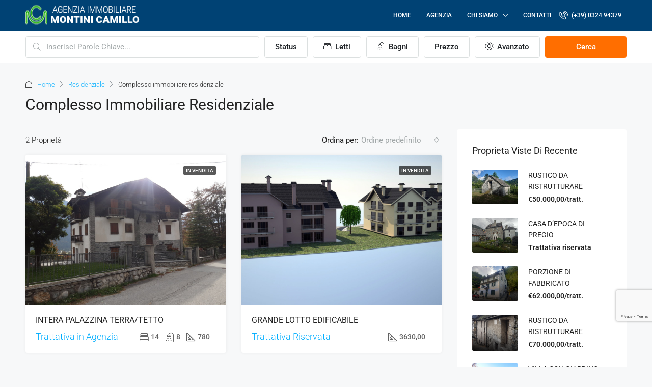

--- FILE ---
content_type: text/html; charset=UTF-8
request_url: https://www.agenziamontini.it/tipo-proprieta/complesso-immobiliare-residenziale/
body_size: 24461
content:
<!doctype html>
<html lang="it-IT">
<head>
	<meta charset="UTF-8" />
	<meta name="viewport" content="width=device-width, initial-scale=1.0" />
	<link rel="profile" href="https://gmpg.org/xfn/11" />
    <meta name="format-detection" content="telephone=no">
	<title>Complesso immobiliare residenziale &#8211; Agenzia Immobiliare Montini Camillo</title>
		<style>.houzez-library-modal-btn {margin-left: 5px;background: #35AAE1;vertical-align: top;font-size: 0 !important;}.houzez-library-modal-btn:before {content: '';width: 16px;height: 16px;background-image: url('https://www.agenziamontini.it/wp-content/themes/houzez/img/studio-icon.png');background-position: center;background-size: contain;background-repeat: no-repeat;}#houzez-library-modal .houzez-elementor-template-library-template-name {text-align: right;flex: 1 0 0%;}</style>
	<meta name='robots' content='max-image-preview:large' />
	<style>img:is([sizes="auto" i], [sizes^="auto," i]) { contain-intrinsic-size: 3000px 1500px }</style>
	<link rel='dns-prefetch' href='//www.google.com' />
<link rel='dns-prefetch' href='//fonts.googleapis.com' />
<link rel='preconnect' href='https://fonts.gstatic.com' crossorigin />
<link rel="alternate" type="application/rss+xml" title="Agenzia Immobiliare Montini Camillo &raquo; Feed" href="https://www.agenziamontini.it/feed/" />
<link rel="alternate" type="application/rss+xml" title="Agenzia Immobiliare Montini Camillo &raquo; Feed dei commenti" href="https://www.agenziamontini.it/comments/feed/" />
<link rel="alternate" type="application/rss+xml" title="Feed Agenzia Immobiliare Montini Camillo &raquo; Complesso immobiliare residenziale Tipo" href="https://www.agenziamontini.it/tipo-proprieta/complesso-immobiliare-residenziale/feed/" />
<script type="text/javascript">
/* <![CDATA[ */
window._wpemojiSettings = {"baseUrl":"https:\/\/s.w.org\/images\/core\/emoji\/16.0.1\/72x72\/","ext":".png","svgUrl":"https:\/\/s.w.org\/images\/core\/emoji\/16.0.1\/svg\/","svgExt":".svg","source":{"concatemoji":"https:\/\/www.agenziamontini.it\/wp-includes\/js\/wp-emoji-release.min.js?ver=6.8.3"}};
/*! This file is auto-generated */
!function(s,n){var o,i,e;function c(e){try{var t={supportTests:e,timestamp:(new Date).valueOf()};sessionStorage.setItem(o,JSON.stringify(t))}catch(e){}}function p(e,t,n){e.clearRect(0,0,e.canvas.width,e.canvas.height),e.fillText(t,0,0);var t=new Uint32Array(e.getImageData(0,0,e.canvas.width,e.canvas.height).data),a=(e.clearRect(0,0,e.canvas.width,e.canvas.height),e.fillText(n,0,0),new Uint32Array(e.getImageData(0,0,e.canvas.width,e.canvas.height).data));return t.every(function(e,t){return e===a[t]})}function u(e,t){e.clearRect(0,0,e.canvas.width,e.canvas.height),e.fillText(t,0,0);for(var n=e.getImageData(16,16,1,1),a=0;a<n.data.length;a++)if(0!==n.data[a])return!1;return!0}function f(e,t,n,a){switch(t){case"flag":return n(e,"\ud83c\udff3\ufe0f\u200d\u26a7\ufe0f","\ud83c\udff3\ufe0f\u200b\u26a7\ufe0f")?!1:!n(e,"\ud83c\udde8\ud83c\uddf6","\ud83c\udde8\u200b\ud83c\uddf6")&&!n(e,"\ud83c\udff4\udb40\udc67\udb40\udc62\udb40\udc65\udb40\udc6e\udb40\udc67\udb40\udc7f","\ud83c\udff4\u200b\udb40\udc67\u200b\udb40\udc62\u200b\udb40\udc65\u200b\udb40\udc6e\u200b\udb40\udc67\u200b\udb40\udc7f");case"emoji":return!a(e,"\ud83e\udedf")}return!1}function g(e,t,n,a){var r="undefined"!=typeof WorkerGlobalScope&&self instanceof WorkerGlobalScope?new OffscreenCanvas(300,150):s.createElement("canvas"),o=r.getContext("2d",{willReadFrequently:!0}),i=(o.textBaseline="top",o.font="600 32px Arial",{});return e.forEach(function(e){i[e]=t(o,e,n,a)}),i}function t(e){var t=s.createElement("script");t.src=e,t.defer=!0,s.head.appendChild(t)}"undefined"!=typeof Promise&&(o="wpEmojiSettingsSupports",i=["flag","emoji"],n.supports={everything:!0,everythingExceptFlag:!0},e=new Promise(function(e){s.addEventListener("DOMContentLoaded",e,{once:!0})}),new Promise(function(t){var n=function(){try{var e=JSON.parse(sessionStorage.getItem(o));if("object"==typeof e&&"number"==typeof e.timestamp&&(new Date).valueOf()<e.timestamp+604800&&"object"==typeof e.supportTests)return e.supportTests}catch(e){}return null}();if(!n){if("undefined"!=typeof Worker&&"undefined"!=typeof OffscreenCanvas&&"undefined"!=typeof URL&&URL.createObjectURL&&"undefined"!=typeof Blob)try{var e="postMessage("+g.toString()+"("+[JSON.stringify(i),f.toString(),p.toString(),u.toString()].join(",")+"));",a=new Blob([e],{type:"text/javascript"}),r=new Worker(URL.createObjectURL(a),{name:"wpTestEmojiSupports"});return void(r.onmessage=function(e){c(n=e.data),r.terminate(),t(n)})}catch(e){}c(n=g(i,f,p,u))}t(n)}).then(function(e){for(var t in e)n.supports[t]=e[t],n.supports.everything=n.supports.everything&&n.supports[t],"flag"!==t&&(n.supports.everythingExceptFlag=n.supports.everythingExceptFlag&&n.supports[t]);n.supports.everythingExceptFlag=n.supports.everythingExceptFlag&&!n.supports.flag,n.DOMReady=!1,n.readyCallback=function(){n.DOMReady=!0}}).then(function(){return e}).then(function(){var e;n.supports.everything||(n.readyCallback(),(e=n.source||{}).concatemoji?t(e.concatemoji):e.wpemoji&&e.twemoji&&(t(e.twemoji),t(e.wpemoji)))}))}((window,document),window._wpemojiSettings);
/* ]]> */
</script>
<style id='wp-emoji-styles-inline-css' type='text/css'>

	img.wp-smiley, img.emoji {
		display: inline !important;
		border: none !important;
		box-shadow: none !important;
		height: 1em !important;
		width: 1em !important;
		margin: 0 0.07em !important;
		vertical-align: -0.1em !important;
		background: none !important;
		padding: 0 !important;
	}
</style>
<link rel='stylesheet' id='wp-block-library-css' href='https://www.agenziamontini.it/wp-includes/css/dist/block-library/style.min.css?ver=6.8.3' type='text/css' media='all' />
<style id='classic-theme-styles-inline-css' type='text/css'>
/*! This file is auto-generated */
.wp-block-button__link{color:#fff;background-color:#32373c;border-radius:9999px;box-shadow:none;text-decoration:none;padding:calc(.667em + 2px) calc(1.333em + 2px);font-size:1.125em}.wp-block-file__button{background:#32373c;color:#fff;text-decoration:none}
</style>
<style id='global-styles-inline-css' type='text/css'>
:root{--wp--preset--aspect-ratio--square: 1;--wp--preset--aspect-ratio--4-3: 4/3;--wp--preset--aspect-ratio--3-4: 3/4;--wp--preset--aspect-ratio--3-2: 3/2;--wp--preset--aspect-ratio--2-3: 2/3;--wp--preset--aspect-ratio--16-9: 16/9;--wp--preset--aspect-ratio--9-16: 9/16;--wp--preset--color--black: #000000;--wp--preset--color--cyan-bluish-gray: #abb8c3;--wp--preset--color--white: #ffffff;--wp--preset--color--pale-pink: #f78da7;--wp--preset--color--vivid-red: #cf2e2e;--wp--preset--color--luminous-vivid-orange: #ff6900;--wp--preset--color--luminous-vivid-amber: #fcb900;--wp--preset--color--light-green-cyan: #7bdcb5;--wp--preset--color--vivid-green-cyan: #00d084;--wp--preset--color--pale-cyan-blue: #8ed1fc;--wp--preset--color--vivid-cyan-blue: #0693e3;--wp--preset--color--vivid-purple: #9b51e0;--wp--preset--gradient--vivid-cyan-blue-to-vivid-purple: linear-gradient(135deg,rgba(6,147,227,1) 0%,rgb(155,81,224) 100%);--wp--preset--gradient--light-green-cyan-to-vivid-green-cyan: linear-gradient(135deg,rgb(122,220,180) 0%,rgb(0,208,130) 100%);--wp--preset--gradient--luminous-vivid-amber-to-luminous-vivid-orange: linear-gradient(135deg,rgba(252,185,0,1) 0%,rgba(255,105,0,1) 100%);--wp--preset--gradient--luminous-vivid-orange-to-vivid-red: linear-gradient(135deg,rgba(255,105,0,1) 0%,rgb(207,46,46) 100%);--wp--preset--gradient--very-light-gray-to-cyan-bluish-gray: linear-gradient(135deg,rgb(238,238,238) 0%,rgb(169,184,195) 100%);--wp--preset--gradient--cool-to-warm-spectrum: linear-gradient(135deg,rgb(74,234,220) 0%,rgb(151,120,209) 20%,rgb(207,42,186) 40%,rgb(238,44,130) 60%,rgb(251,105,98) 80%,rgb(254,248,76) 100%);--wp--preset--gradient--blush-light-purple: linear-gradient(135deg,rgb(255,206,236) 0%,rgb(152,150,240) 100%);--wp--preset--gradient--blush-bordeaux: linear-gradient(135deg,rgb(254,205,165) 0%,rgb(254,45,45) 50%,rgb(107,0,62) 100%);--wp--preset--gradient--luminous-dusk: linear-gradient(135deg,rgb(255,203,112) 0%,rgb(199,81,192) 50%,rgb(65,88,208) 100%);--wp--preset--gradient--pale-ocean: linear-gradient(135deg,rgb(255,245,203) 0%,rgb(182,227,212) 50%,rgb(51,167,181) 100%);--wp--preset--gradient--electric-grass: linear-gradient(135deg,rgb(202,248,128) 0%,rgb(113,206,126) 100%);--wp--preset--gradient--midnight: linear-gradient(135deg,rgb(2,3,129) 0%,rgb(40,116,252) 100%);--wp--preset--font-size--small: 13px;--wp--preset--font-size--medium: 20px;--wp--preset--font-size--large: 36px;--wp--preset--font-size--x-large: 42px;--wp--preset--spacing--20: 0.44rem;--wp--preset--spacing--30: 0.67rem;--wp--preset--spacing--40: 1rem;--wp--preset--spacing--50: 1.5rem;--wp--preset--spacing--60: 2.25rem;--wp--preset--spacing--70: 3.38rem;--wp--preset--spacing--80: 5.06rem;--wp--preset--shadow--natural: 6px 6px 9px rgba(0, 0, 0, 0.2);--wp--preset--shadow--deep: 12px 12px 50px rgba(0, 0, 0, 0.4);--wp--preset--shadow--sharp: 6px 6px 0px rgba(0, 0, 0, 0.2);--wp--preset--shadow--outlined: 6px 6px 0px -3px rgba(255, 255, 255, 1), 6px 6px rgba(0, 0, 0, 1);--wp--preset--shadow--crisp: 6px 6px 0px rgba(0, 0, 0, 1);}:where(.is-layout-flex){gap: 0.5em;}:where(.is-layout-grid){gap: 0.5em;}body .is-layout-flex{display: flex;}.is-layout-flex{flex-wrap: wrap;align-items: center;}.is-layout-flex > :is(*, div){margin: 0;}body .is-layout-grid{display: grid;}.is-layout-grid > :is(*, div){margin: 0;}:where(.wp-block-columns.is-layout-flex){gap: 2em;}:where(.wp-block-columns.is-layout-grid){gap: 2em;}:where(.wp-block-post-template.is-layout-flex){gap: 1.25em;}:where(.wp-block-post-template.is-layout-grid){gap: 1.25em;}.has-black-color{color: var(--wp--preset--color--black) !important;}.has-cyan-bluish-gray-color{color: var(--wp--preset--color--cyan-bluish-gray) !important;}.has-white-color{color: var(--wp--preset--color--white) !important;}.has-pale-pink-color{color: var(--wp--preset--color--pale-pink) !important;}.has-vivid-red-color{color: var(--wp--preset--color--vivid-red) !important;}.has-luminous-vivid-orange-color{color: var(--wp--preset--color--luminous-vivid-orange) !important;}.has-luminous-vivid-amber-color{color: var(--wp--preset--color--luminous-vivid-amber) !important;}.has-light-green-cyan-color{color: var(--wp--preset--color--light-green-cyan) !important;}.has-vivid-green-cyan-color{color: var(--wp--preset--color--vivid-green-cyan) !important;}.has-pale-cyan-blue-color{color: var(--wp--preset--color--pale-cyan-blue) !important;}.has-vivid-cyan-blue-color{color: var(--wp--preset--color--vivid-cyan-blue) !important;}.has-vivid-purple-color{color: var(--wp--preset--color--vivid-purple) !important;}.has-black-background-color{background-color: var(--wp--preset--color--black) !important;}.has-cyan-bluish-gray-background-color{background-color: var(--wp--preset--color--cyan-bluish-gray) !important;}.has-white-background-color{background-color: var(--wp--preset--color--white) !important;}.has-pale-pink-background-color{background-color: var(--wp--preset--color--pale-pink) !important;}.has-vivid-red-background-color{background-color: var(--wp--preset--color--vivid-red) !important;}.has-luminous-vivid-orange-background-color{background-color: var(--wp--preset--color--luminous-vivid-orange) !important;}.has-luminous-vivid-amber-background-color{background-color: var(--wp--preset--color--luminous-vivid-amber) !important;}.has-light-green-cyan-background-color{background-color: var(--wp--preset--color--light-green-cyan) !important;}.has-vivid-green-cyan-background-color{background-color: var(--wp--preset--color--vivid-green-cyan) !important;}.has-pale-cyan-blue-background-color{background-color: var(--wp--preset--color--pale-cyan-blue) !important;}.has-vivid-cyan-blue-background-color{background-color: var(--wp--preset--color--vivid-cyan-blue) !important;}.has-vivid-purple-background-color{background-color: var(--wp--preset--color--vivid-purple) !important;}.has-black-border-color{border-color: var(--wp--preset--color--black) !important;}.has-cyan-bluish-gray-border-color{border-color: var(--wp--preset--color--cyan-bluish-gray) !important;}.has-white-border-color{border-color: var(--wp--preset--color--white) !important;}.has-pale-pink-border-color{border-color: var(--wp--preset--color--pale-pink) !important;}.has-vivid-red-border-color{border-color: var(--wp--preset--color--vivid-red) !important;}.has-luminous-vivid-orange-border-color{border-color: var(--wp--preset--color--luminous-vivid-orange) !important;}.has-luminous-vivid-amber-border-color{border-color: var(--wp--preset--color--luminous-vivid-amber) !important;}.has-light-green-cyan-border-color{border-color: var(--wp--preset--color--light-green-cyan) !important;}.has-vivid-green-cyan-border-color{border-color: var(--wp--preset--color--vivid-green-cyan) !important;}.has-pale-cyan-blue-border-color{border-color: var(--wp--preset--color--pale-cyan-blue) !important;}.has-vivid-cyan-blue-border-color{border-color: var(--wp--preset--color--vivid-cyan-blue) !important;}.has-vivid-purple-border-color{border-color: var(--wp--preset--color--vivid-purple) !important;}.has-vivid-cyan-blue-to-vivid-purple-gradient-background{background: var(--wp--preset--gradient--vivid-cyan-blue-to-vivid-purple) !important;}.has-light-green-cyan-to-vivid-green-cyan-gradient-background{background: var(--wp--preset--gradient--light-green-cyan-to-vivid-green-cyan) !important;}.has-luminous-vivid-amber-to-luminous-vivid-orange-gradient-background{background: var(--wp--preset--gradient--luminous-vivid-amber-to-luminous-vivid-orange) !important;}.has-luminous-vivid-orange-to-vivid-red-gradient-background{background: var(--wp--preset--gradient--luminous-vivid-orange-to-vivid-red) !important;}.has-very-light-gray-to-cyan-bluish-gray-gradient-background{background: var(--wp--preset--gradient--very-light-gray-to-cyan-bluish-gray) !important;}.has-cool-to-warm-spectrum-gradient-background{background: var(--wp--preset--gradient--cool-to-warm-spectrum) !important;}.has-blush-light-purple-gradient-background{background: var(--wp--preset--gradient--blush-light-purple) !important;}.has-blush-bordeaux-gradient-background{background: var(--wp--preset--gradient--blush-bordeaux) !important;}.has-luminous-dusk-gradient-background{background: var(--wp--preset--gradient--luminous-dusk) !important;}.has-pale-ocean-gradient-background{background: var(--wp--preset--gradient--pale-ocean) !important;}.has-electric-grass-gradient-background{background: var(--wp--preset--gradient--electric-grass) !important;}.has-midnight-gradient-background{background: var(--wp--preset--gradient--midnight) !important;}.has-small-font-size{font-size: var(--wp--preset--font-size--small) !important;}.has-medium-font-size{font-size: var(--wp--preset--font-size--medium) !important;}.has-large-font-size{font-size: var(--wp--preset--font-size--large) !important;}.has-x-large-font-size{font-size: var(--wp--preset--font-size--x-large) !important;}
:where(.wp-block-post-template.is-layout-flex){gap: 1.25em;}:where(.wp-block-post-template.is-layout-grid){gap: 1.25em;}
:where(.wp-block-columns.is-layout-flex){gap: 2em;}:where(.wp-block-columns.is-layout-grid){gap: 2em;}
:root :where(.wp-block-pullquote){font-size: 1.5em;line-height: 1.6;}
</style>
<link rel='stylesheet' id='contact-form-7-css' href='https://www.agenziamontini.it/wp-content/plugins/contact-form-7/includes/css/styles.css?ver=6.0.6' type='text/css' media='all' />
<link rel='stylesheet' id='elementor-icons-css' href='https://www.agenziamontini.it/wp-content/plugins/elementor/assets/lib/eicons/css/elementor-icons.min.css?ver=5.36.0' type='text/css' media='all' />
<link rel='stylesheet' id='elementor-frontend-css' href='https://www.agenziamontini.it/wp-content/plugins/elementor/assets/css/frontend.min.css?ver=3.28.4' type='text/css' media='all' />
<link rel='stylesheet' id='elementor-post-11-css' href='https://www.agenziamontini.it/wp-content/uploads/elementor/css/post-11.css?ver=1745415933' type='text/css' media='all' />
<link rel='stylesheet' id='houzez-studio-css' href='https://www.agenziamontini.it/wp-content/plugins/houzez-studio/public/css/houzez-studio-public.css?ver=1.0.1' type='text/css' media='all' />
<link rel='stylesheet' id='bootstrap-css' href='https://www.agenziamontini.it/wp-content/themes/houzez/css/bootstrap.min.css?ver=4.5.0' type='text/css' media='all' />
<link rel='stylesheet' id='bootstrap-select-css' href='https://www.agenziamontini.it/wp-content/themes/houzez/css/bootstrap-select.min.css?ver=1.13.18' type='text/css' media='all' />
<link rel='stylesheet' id='font-awesome-5-all-css' href='https://www.agenziamontini.it/wp-content/themes/houzez/css/font-awesome/css/all.min.css?ver=5.14.0' type='text/css' media='all' />
<link rel='stylesheet' id='houzez-icons-css' href='https://www.agenziamontini.it/wp-content/themes/houzez/css/icons.css?ver=3.2.3' type='text/css' media='all' />
<link rel='stylesheet' id='slick-min-css' href='https://www.agenziamontini.it/wp-content/themes/houzez/css/slick-min.css?ver=3.2.3' type='text/css' media='all' />
<link rel='stylesheet' id='slick-theme-min-css' href='https://www.agenziamontini.it/wp-content/themes/houzez/css/slick-theme-min.css?ver=3.2.3' type='text/css' media='all' />
<link rel='stylesheet' id='jquery-ui-css' href='https://www.agenziamontini.it/wp-content/themes/houzez/css/jquery-ui.min.css?ver=1.12.1' type='text/css' media='all' />
<link rel='stylesheet' id='bootstrap-datepicker-css' href='https://www.agenziamontini.it/wp-content/themes/houzez/css/bootstrap-datepicker.min.css?ver=1.8.0' type='text/css' media='all' />
<link rel='stylesheet' id='houzez-main-css' href='https://www.agenziamontini.it/wp-content/themes/houzez/css/main.css?ver=3.2.3' type='text/css' media='all' />
<link rel='stylesheet' id='houzez-styling-options-css' href='https://www.agenziamontini.it/wp-content/themes/houzez/css/styling-options.css?ver=3.2.3' type='text/css' media='all' />
<link rel='stylesheet' id='houzez-style-css' href='https://www.agenziamontini.it/wp-content/themes/houzez-child/style.css?ver=3.2.3' type='text/css' media='all' />
<style id='houzez-style-inline-css' type='text/css'>

        @media (min-width: 1200px) {
          .container {
              max-width: 1210px;
          }
        }
        body {
            font-family: Roboto;
            font-size: 15px;
            font-weight: 300;
            line-height: 25px;
            text-transform: none;
        }
        .main-nav,
        .dropdown-menu,
        .login-register,
        .btn.btn-create-listing,
        .logged-in-nav,
        .btn-phone-number {
          font-family: Roboto;
          font-size: 12px;
          font-weight: 500;
          text-align: left;
          text-transform: uppercase;
        }

        .btn,
        .houzez-search-button,
        .houzez-submit-button,
        .form-control,
        .bootstrap-select .text,
        .sort-by-title,
        .woocommerce ul.products li.product .button {
          font-family: Roboto;
          font-size: 15px; 
        }
        
        h1, h2, h3, h4, h5, h6, .item-title {
          font-family: Roboto;
          font-weight: 400;
          text-transform: capitalize;
        }

        .post-content-wrap h1, .post-content-wrap h2, .post-content-wrap h3, .post-content-wrap h4, .post-content-wrap h5, .post-content-wrap h6 {
          font-weight: 400;
          text-transform: capitalize;
          text-align: inherit; 
        }

        .top-bar-wrap {
            font-family: Roboto;
            font-size: 15px;
            font-weight: 300;
            line-height: 25px;
            text-align: left;
            text-transform: none;   
        }
        .footer-wrap {
            font-family: Roboto;
            font-size: 14px;
            font-weight: 300;
            line-height: 25px;
            text-align: left;
            text-transform: none;
        }
        
        .header-v1 .header-inner-wrap,
        .header-v1 .navbar-logged-in-wrap {
            line-height: 60px;
            height: 60px; 
        }
        .header-v2 .header-top .navbar {
          height: 110px; 
        }

        .header-v2 .header-bottom .header-inner-wrap,
        .header-v2 .header-bottom .navbar-logged-in-wrap {
          line-height: 54px;
          height: 54px; 
        }

        .header-v3 .header-top .header-inner-wrap,
        .header-v3 .header-top .header-contact-wrap {
          height: 80px;
          line-height: 80px; 
        }
        .header-v3 .header-bottom .header-inner-wrap,
        .header-v3 .header-bottom .navbar-logged-in-wrap {
          line-height: 54px;
          height: 54px; 
        }
        .header-v4 .header-inner-wrap,
        .header-v4 .navbar-logged-in-wrap {
          line-height: 90px;
          height: 90px; 
        }
        .header-v5 .header-top .header-inner-wrap,
        .header-v5 .header-top .navbar-logged-in-wrap {
          line-height: 110px;
          height: 110px; 
        }
        .header-v5 .header-bottom .header-inner-wrap {
          line-height: 54px;
          height: 54px; 
        }
        .header-v6 .header-inner-wrap,
        .header-v6 .navbar-logged-in-wrap {
          height: 60px;
          line-height: 60px; 
        }
        @media (min-width: 1200px) {
            .header-v5 .header-top .container {
                max-width: 1170px;
            }
        }
    
      body,
      .main-wrap,
      .fw-property-documents-wrap h3 span, 
      .fw-property-details-wrap h3 span {
        background-color: #f7f8f9; 
      }
      .houzez-main-wrap-v2, .main-wrap.agent-detail-page-v2 {
        background-color: #ffffff;
      }

       body,
      .form-control,
      .bootstrap-select .text,
      .item-title a,
      .listing-tabs .nav-tabs .nav-link,
      .item-wrap-v2 .item-amenities li span,
      .item-wrap-v2 .item-amenities li:before,
      .item-parallax-wrap .item-price-wrap,
      .list-view .item-body .item-price-wrap,
      .property-slider-item .item-price-wrap,
      .page-title-wrap .item-price-wrap,
      .agent-information .agent-phone span a,
      .property-overview-wrap ul li strong,
      .mobile-property-title .item-price-wrap .item-price,
      .fw-property-features-left li a,
      .lightbox-content-wrap .item-price-wrap,
      .blog-post-item-v1 .blog-post-title h3 a,
      .blog-post-content-widget h4 a,
      .property-item-widget .right-property-item-widget-wrap .item-price-wrap,
      .login-register-form .modal-header .login-register-tabs .nav-link.active,
      .agent-list-wrap .agent-list-content h2 a,
      .agent-list-wrap .agent-list-contact li a,
      .agent-contacts-wrap li a,
      .menu-edit-property li a,
      .statistic-referrals-list li a,
      .chart-nav .nav-pills .nav-link,
      .dashboard-table-properties td .property-payment-status,
      .dashboard-mobile-edit-menu-wrap .bootstrap-select > .dropdown-toggle.bs-placeholder,
      .payment-method-block .radio-tab .control-text,
      .post-title-wrap h2 a,
      .lead-nav-tab.nav-pills .nav-link,
      .deals-nav-tab.nav-pills .nav-link,
      .btn-light-grey-outlined:hover,
      button:not(.bs-placeholder) .filter-option-inner-inner,
      .fw-property-floor-plans-wrap .floor-plans-tabs a,
      .products > .product > .item-body > a,
      .woocommerce ul.products li.product .price,
      .woocommerce div.product p.price, 
      .woocommerce div.product span.price,
      .woocommerce #reviews #comments ol.commentlist li .meta,
      .woocommerce-MyAccount-navigation ul li a,
      .activitiy-item-close-button a,
      .property-section-wrap li a {
       color: #222222; 
     }


    
      a,
      a:hover,
      a:active,
      a:focus,
      .primary-text,
      .btn-clear,
      .btn-apply,
      .btn-primary-outlined,
      .btn-primary-outlined:before,
      .item-title a:hover,
      .sort-by .bootstrap-select .bs-placeholder,
      .sort-by .bootstrap-select > .btn,
      .sort-by .bootstrap-select > .btn:active,
      .page-link,
      .page-link:hover,
      .accordion-title:before,
      .blog-post-content-widget h4 a:hover,
      .agent-list-wrap .agent-list-content h2 a:hover,
      .agent-list-wrap .agent-list-contact li a:hover,
      .agent-contacts-wrap li a:hover,
      .agent-nav-wrap .nav-pills .nav-link,
      .dashboard-side-menu-wrap .side-menu-dropdown a.active,
      .menu-edit-property li a.active,
      .menu-edit-property li a:hover,
      .dashboard-statistic-block h3 .fa,
      .statistic-referrals-list li a:hover,
      .chart-nav .nav-pills .nav-link.active,
      .board-message-icon-wrap.active,
      .post-title-wrap h2 a:hover,
      .listing-switch-view .switch-btn.active,
      .item-wrap-v6 .item-price-wrap,
      .listing-v6 .list-view .item-body .item-price-wrap,
      .woocommerce nav.woocommerce-pagination ul li a, 
      .woocommerce nav.woocommerce-pagination ul li span,
      .woocommerce-MyAccount-navigation ul li a:hover,
      .property-schedule-tour-form-wrap .control input:checked ~ .control__indicator,
      .property-schedule-tour-form-wrap .control:hover,
      .property-walkscore-wrap-v2 .score-details .houzez-icon,
      .login-register .btn-icon-login-register + .dropdown-menu a,
      .activitiy-item-close-button a:hover,
      .property-section-wrap li a:hover,
      .agent-detail-page-v2 .agent-nav-wrap .nav-link.active,
      .property-lightbox-v2-sections-navigation .slick-prev, 
      .property-lightbox-v2-sections-navigation .slick-next,
      .property-lightbox-v2-sections-navigation .slick-slide.current-section,
      .property-lightbox-v2-sections-navigation .nav-link.active,
      .agent-detail-page-v2 .listing-tabs .nav-link.active {
        color: #00aeff; 
      }
      
      .agent-list-position a {
        color: #00aeff; 
      }

      .control input:checked ~ .control__indicator,
      .top-banner-wrap .nav-pills .nav-link,
      .btn-primary-outlined:hover,
      .page-item.active .page-link,
      .slick-prev:hover,
      .slick-prev:focus,
      .slick-next:hover,
      .slick-next:focus,
      .mobile-property-tools .nav-pills .nav-link.active,
      .login-register-form .modal-header,
      .agent-nav-wrap .nav-pills .nav-link.active,
      .board-message-icon-wrap .notification-circle,
      .primary-label,
      .fc-event, .fc-event-dot,
      .compare-table .table-hover > tbody > tr:hover,
      .post-tag,
      .datepicker table tr td.active.active,
      .datepicker table tr td.active.disabled,
      .datepicker table tr td.active.disabled.active,
      .datepicker table tr td.active.disabled.disabled,
      .datepicker table tr td.active.disabled:active,
      .datepicker table tr td.active.disabled:hover,
      .datepicker table tr td.active.disabled:hover.active,
      .datepicker table tr td.active.disabled:hover.disabled,
      .datepicker table tr td.active.disabled:hover:active,
      .datepicker table tr td.active.disabled:hover:hover,
      .datepicker table tr td.active.disabled:hover[disabled],
      .datepicker table tr td.active.disabled[disabled],
      .datepicker table tr td.active:active,
      .datepicker table tr td.active:hover,
      .datepicker table tr td.active:hover.active,
      .datepicker table tr td.active:hover.disabled,
      .datepicker table tr td.active:hover:active,
      .datepicker table tr td.active:hover:hover,
      .datepicker table tr td.active:hover[disabled],
      .datepicker table tr td.active[disabled],
      .ui-slider-horizontal .ui-slider-range,
      .btn-bubble {
        background-color: #00aeff; 
      }

      .control input:checked ~ .control__indicator,
      .btn-primary-outlined,
      .page-item.active .page-link,
      .mobile-property-tools .nav-pills .nav-link.active,
      .agent-nav-wrap .nav-pills .nav-link,
      .agent-nav-wrap .nav-pills .nav-link.active,
      .chart-nav .nav-pills .nav-link.active,
      .dashaboard-snake-nav .step-block.active,
      .fc-event,
      .fc-event-dot,
      .property-schedule-tour-form-wrap .control input:checked ~ .control__indicator,
      .agent-detail-page-v2 .agent-nav-wrap .nav-link.active {
        border-color: #00aeff; 
      }

      .slick-arrow:hover {
        background-color: rgba(0, 174, 255, 0.65); 
      }

      .slick-arrow {
        background-color: #00aeff; 
      }

      .property-banner .nav-pills .nav-link.active {
        background-color: rgba(0, 174, 255, 0.65) !important; 
      }

      .property-navigation-wrap a.active {
        color: #00aeff;
        -webkit-box-shadow: inset 0 -3px #00aeff;
        box-shadow: inset 0 -3px #00aeff; 
      }

      .btn-primary,
      .fc-button-primary,
      .woocommerce nav.woocommerce-pagination ul li a:focus, 
      .woocommerce nav.woocommerce-pagination ul li a:hover, 
      .woocommerce nav.woocommerce-pagination ul li span.current {
        color: #fff;
        background-color: #00aeff;
        border-color: #00aeff; 
      }
      .btn-primary:focus, .btn-primary:focus:active,
      .fc-button-primary:focus,
      .fc-button-primary:focus:active {
        color: #fff;
        background-color: #00aeff;
        border-color: #00aeff; 
      }
      .btn-primary:hover,
      .fc-button-primary:hover {
        color: #fff;
        background-color: #33beff;
        border-color: #33beff; 
      }
      .btn-primary:active, 
      .btn-primary:not(:disabled):not(:disabled):active,
      .fc-button-primary:active,
      .fc-button-primary:not(:disabled):not(:disabled):active {
        color: #fff;
        background-color: #33beff;
        border-color: #33beff; 
      }

      .btn-secondary,
      .woocommerce span.onsale,
      .woocommerce ul.products li.product .button,
      .woocommerce #respond input#submit.alt, 
      .woocommerce a.button.alt, 
      .woocommerce button.button.alt, 
      .woocommerce input.button.alt,
      .woocommerce #review_form #respond .form-submit input,
      .woocommerce #respond input#submit, 
      .woocommerce a.button, 
      .woocommerce button.button, 
      .woocommerce input.button {
        color: #fff;
        background-color: #ff6e00;
        border-color: #ff6e00; 
      }
      .woocommerce ul.products li.product .button:focus,
      .woocommerce ul.products li.product .button:active,
      .woocommerce #respond input#submit.alt:focus, 
      .woocommerce a.button.alt:focus, 
      .woocommerce button.button.alt:focus, 
      .woocommerce input.button.alt:focus,
      .woocommerce #respond input#submit.alt:active, 
      .woocommerce a.button.alt:active, 
      .woocommerce button.button.alt:active, 
      .woocommerce input.button.alt:active,
      .woocommerce #review_form #respond .form-submit input:focus,
      .woocommerce #review_form #respond .form-submit input:active,
      .woocommerce #respond input#submit:active, 
      .woocommerce a.button:active, 
      .woocommerce button.button:active, 
      .woocommerce input.button:active,
      .woocommerce #respond input#submit:focus, 
      .woocommerce a.button:focus, 
      .woocommerce button.button:focus, 
      .woocommerce input.button:focus {
        color: #fff;
        background-color: #ff6e00;
        border-color: #ff6e00; 
      }
      .btn-secondary:hover,
      .woocommerce ul.products li.product .button:hover,
      .woocommerce #respond input#submit.alt:hover, 
      .woocommerce a.button.alt:hover, 
      .woocommerce button.button.alt:hover, 
      .woocommerce input.button.alt:hover,
      .woocommerce #review_form #respond .form-submit input:hover,
      .woocommerce #respond input#submit:hover, 
      .woocommerce a.button:hover, 
      .woocommerce button.button:hover, 
      .woocommerce input.button:hover {
        color: #fff;
        background-color: #ff6e00;
        border-color: #ff6e00; 
      }
      .btn-secondary:active, 
      .btn-secondary:not(:disabled):not(:disabled):active {
        color: #fff;
        background-color: #ff6e00;
        border-color: #ff6e00; 
      }

      .btn-primary-outlined {
        color: #00aeff;
        background-color: transparent;
        border-color: #00aeff; 
      }
      .btn-primary-outlined:focus, .btn-primary-outlined:focus:active {
        color: #00aeff;
        background-color: transparent;
        border-color: #00aeff; 
      }
      .btn-primary-outlined:hover {
        color: #fff;
        background-color: #33beff;
        border-color: #33beff; 
      }
      .btn-primary-outlined:active, .btn-primary-outlined:not(:disabled):not(:disabled):active {
        color: #00aeff;
        background-color: rgba(26, 26, 26, 0);
        border-color: #33beff; 
      }

      .btn-secondary-outlined {
        color: #ff6e00;
        background-color: transparent;
        border-color: #ff6e00; 
      }
      .btn-secondary-outlined:focus, .btn-secondary-outlined:focus:active {
        color: #ff6e00;
        background-color: transparent;
        border-color: #ff6e00; 
      }
      .btn-secondary-outlined:hover {
        color: #fff;
        background-color: #ff6e00;
        border-color: #ff6e00; 
      }
      .btn-secondary-outlined:active, .btn-secondary-outlined:not(:disabled):not(:disabled):active {
        color: #ff6e00;
        background-color: rgba(26, 26, 26, 0);
        border-color: #ff6e00; 
      }

      .btn-call {
        color: #ff6e00;
        background-color: transparent;
        border-color: #ff6e00; 
      }
      .btn-call:focus, .btn-call:focus:active {
        color: #ff6e00;
        background-color: transparent;
        border-color: #ff6e00; 
      }
      .btn-call:hover {
        color: #ff6e00;
        background-color: rgba(26, 26, 26, 0);
        border-color: #ff6e00; 
      }
      .btn-call:active, .btn-call:not(:disabled):not(:disabled):active {
        color: #ff6e00;
        background-color: rgba(26, 26, 26, 0);
        border-color: #ff6e00; 
      }
      .icon-delete .btn-loader:after{
          border-color: #00aeff transparent #00aeff transparent
      }
    
      .header-v1 {
        background-color: #004274;
        border-bottom: 1px solid #004274; 
      }

      .header-v1 a.nav-link {
        color: #FFFFFF; 
      }

      .header-v1 a.nav-link:hover,
      .header-v1 a.nav-link:active {
        color: #00aeff;
        background-color: rgba(0, 174, 255, 0.1); 
      }
      .header-desktop .main-nav .nav-link {
          letter-spacing: 0.0px;
      }
    
      .header-v2 .header-top,
      .header-v5 .header-top,
      .header-v2 .header-contact-wrap {
        background-color: #ffffff; 
      }

      .header-v2 .header-bottom, 
      .header-v5 .header-bottom {
        background-color: #004274;
      }

      .header-v2 .header-contact-wrap .header-contact-right, .header-v2 .header-contact-wrap .header-contact-right a, .header-contact-right a:hover, header-contact-right a:active {
        color: #004274; 
      }

      .header-v2 .header-contact-left {
        color: #004274; 
      }

      .header-v2 .header-bottom,
      .header-v2 .navbar-nav > li,
      .header-v2 .navbar-nav > li:first-of-type,
      .header-v5 .header-bottom,
      .header-v5 .navbar-nav > li,
      .header-v5 .navbar-nav > li:first-of-type {
        border-color: rgba(0, 174, 255, 0.2);
      }

      .header-v2 a.nav-link,
      .header-v5 a.nav-link {
        color: #ffffff; 
      }

      .header-v2 a.nav-link:hover,
      .header-v2 a.nav-link:active,
      .header-v5 a.nav-link:hover,
      .header-v5 a.nav-link:active {
        color: #00aeff;
        background-color: rgba(0, 174, 255, 0.1); 
      }

      .header-v2 .header-contact-right a:hover, 
      .header-v2 .header-contact-right a:active,
      .header-v3 .header-contact-right a:hover, 
      .header-v3 .header-contact-right a:active {
        background-color: transparent;
      }

      .header-v2 .header-social-icons a,
      .header-v5 .header-social-icons a {
        color: #004274; 
      }
    
      .header-v3 .header-top {
        background-color: #004274; 
      }

      .header-v3 .header-bottom {
        background-color: #004274; 
      }

      .header-v3 .header-contact,
      .header-v3-mobile {
        background-color: #00aeff;
        color: #ffffff; 
      }

      .header-v3 .header-bottom,
      .header-v3 .login-register,
      .header-v3 .navbar-nav > li,
      .header-v3 .navbar-nav > li:first-of-type {
        border-color: rgba(0, 174, 239, 0.2); 
      }

      .header-v3 a.nav-link, 
      .header-v3 .header-contact-right a:hover, .header-v3 .header-contact-right a:active {
        color: #FFFFFF; 
      }

      .header-v3 a.nav-link:hover,
      .header-v3 a.nav-link:active {
        color: #00aeff;
        background-color: rgba(0, 174, 255, 0.1); 
      }

      .header-v3 .header-social-icons a {
        color: #004274; 
      }
    
      .header-v4 {
        background-color: #ffffff; 
      }

      .header-v4 a.nav-link {
        color: #004274; 
      }

      .header-v4 a.nav-link:hover,
      .header-v4 a.nav-link:active {
        color: #00aeef;
        background-color: rgba(0, 174, 255, 0.1); 
      }
    
      .header-v6 .header-top {
        background-color: #004274; 
      }

      .header-v6 a.nav-link {
        color: #FFFFFF; 
      }

      .header-v6 a.nav-link:hover,
      .header-v6 a.nav-link:active {
        color: #00aeff;
        background-color: rgba(0, 174, 255, 0.1); 
      }

      .header-v6 .header-social-icons a {
        color: #FFFFFF; 
      }
    
      .header-mobile {
        background-color: #004274; 
      }
      .header-mobile .toggle-button-left,
      .header-mobile .toggle-button-right {
        color: #FFFFFF; 
      }

      .nav-mobile .logged-in-nav a,
      .nav-mobile .main-nav,
      .nav-mobile .navi-login-register {
        background-color: #ffffff; 
      }

      .nav-mobile .logged-in-nav a,
      .nav-mobile .main-nav .nav-item .nav-item a,
      .nav-mobile .main-nav .nav-item a,
      .navi-login-register .main-nav .nav-item a {
        color: #004274;
        border-bottom: 1px solid #dce0e0;
        background-color: #ffffff;
      }

      .nav-mobile .btn-create-listing,
      .navi-login-register .btn-create-listing {
        color: #fff;
        border: 1px solid #00aeff;
        background-color: #00aeff; 
      }

      .nav-mobile .btn-create-listing:hover, .nav-mobile .btn-create-listing:active,
      .navi-login-register .btn-create-listing:hover,
      .navi-login-register .btn-create-listing:active {
        color: #fff;
        border: 1px solid #00aeff;
        background-color: rgba(0, 174, 255, 0.65); 
      }
    
      .header-transparent-wrap .header-v4 {
        background-color: transparent;
        border-bottom: 1px solid rgba(255, 255, 255, 0.3); 
      }

      .header-transparent-wrap .header-v4 a {
        color: #ffffff; 
      }

      .header-transparent-wrap .header-v4 a:hover,
      .header-transparent-wrap .header-v4 a:active {
        color: #ffffff;
        background-color: rgba(255, 255, 255, 0.1); 
      }
    
      .main-nav .navbar-nav .nav-item .dropdown-menu,
      .login-register .login-register-nav li .dropdown-menu {
        background-color: rgba(255,255,255,0.95); 
      }

      .login-register .login-register-nav li .dropdown-menu:before {
          border-left-color: rgba(255,255,255,0.95);
          border-top-color: rgba(255,255,255,0.95);
      }

      .main-nav .navbar-nav .nav-item .nav-item a,
      .login-register .login-register-nav li .dropdown-menu .nav-item a {
        color: #222222;
        border-bottom: 1px solid #dce0e0; 
      }

      .main-nav .navbar-nav .nav-item .nav-item a:hover,
      .main-nav .navbar-nav .nav-item .nav-item a:active,
      .login-register .login-register-nav li .dropdown-menu .nav-item a:hover {
        color: #00aeff; 
      }
      .main-nav .navbar-nav .nav-item .nav-item a:hover,
      .main-nav .navbar-nav .nav-item .nav-item a:active,
      .login-register .login-register-nav li .dropdown-menu .nav-item a:hover {
          background-color: rgba(0, 174, 255, 0.1);
      }
    
      .header-main-wrap .btn-create-listing {
        color: #ffffff;
        border: 1px solid #00aeff;
        background-color: #00aeff; 
      }

      .header-main-wrap .btn-create-listing:hover,
      .header-main-wrap .btn-create-listing:active {
        color: rgba(255, 255, 255, 0.99);
        border: 1px solid #00aeff;
        background-color: rgba(0, 174, 255, 0.65); 
      }
    
      .header-transparent-wrap .header-v4 .btn-create-listing {
        color: #ffffff;
        border: 1px solid #ffffff;
        background-color: rgba(255, 255, 255, 0.2); 
      }

      .header-transparent-wrap .header-v4 .btn-create-listing:hover,
      .header-transparent-wrap .header-v4 .btn-create-listing:active {
        color: rgba(255,255,255,1);
        border: 1px solid #00AEEF;
        background-color: rgba(0, 174, 255, 0.65); 
      }
    
      .header-transparent-wrap .logged-in-nav a,
      .logged-in-nav a {
        color: #004274;
        border-color: #dce0e0;
        background-color: #FFFFFF; 
      }

      .header-transparent-wrap .logged-in-nav a:hover,
      .header-transparent-wrap .logged-in-nav a:active,
      .logged-in-nav a:hover,
      .logged-in-nav a:active {
        color: #00aeff;
        background-color: rgba(0, 174, 255, 0.1);
        border-color: #dce0e0; 
      }
    
      .form-control::-webkit-input-placeholder,
      .search-banner-wrap ::-webkit-input-placeholder,
      .advanced-search ::-webkit-input-placeholder,
      .advanced-search-banner-wrap ::-webkit-input-placeholder,
      .overlay-search-advanced-module ::-webkit-input-placeholder {
        color: #a1a7a8; 
      }
      .bootstrap-select > .dropdown-toggle.bs-placeholder, 
      .bootstrap-select > .dropdown-toggle.bs-placeholder:active, 
      .bootstrap-select > .dropdown-toggle.bs-placeholder:focus, 
      .bootstrap-select > .dropdown-toggle.bs-placeholder:hover {
        color: #a1a7a8; 
      }
      .form-control::placeholder,
      .search-banner-wrap ::-webkit-input-placeholder,
      .advanced-search ::-webkit-input-placeholder,
      .advanced-search-banner-wrap ::-webkit-input-placeholder,
      .overlay-search-advanced-module ::-webkit-input-placeholder {
        color: #a1a7a8; 
      }

      .search-banner-wrap ::-moz-placeholder,
      .advanced-search ::-moz-placeholder,
      .advanced-search-banner-wrap ::-moz-placeholder,
      .overlay-search-advanced-module ::-moz-placeholder {
        color: #a1a7a8; 
      }

      .search-banner-wrap :-ms-input-placeholder,
      .advanced-search :-ms-input-placeholder,
      .advanced-search-banner-wrap ::-ms-input-placeholder,
      .overlay-search-advanced-module ::-ms-input-placeholder {
        color: #a1a7a8; 
      }

      .search-banner-wrap :-moz-placeholder,
      .advanced-search :-moz-placeholder,
      .advanced-search-banner-wrap :-moz-placeholder,
      .overlay-search-advanced-module :-moz-placeholder {
        color: #a1a7a8; 
      }

      .advanced-search .form-control,
      .advanced-search .bootstrap-select > .btn,
      .location-trigger,
      .vertical-search-wrap .form-control,
      .vertical-search-wrap .bootstrap-select > .btn,
      .step-search-wrap .form-control,
      .step-search-wrap .bootstrap-select > .btn,
      .advanced-search-banner-wrap .form-control,
      .advanced-search-banner-wrap .bootstrap-select > .btn,
      .search-banner-wrap .form-control,
      .search-banner-wrap .bootstrap-select > .btn,
      .overlay-search-advanced-module .form-control,
      .overlay-search-advanced-module .bootstrap-select > .btn,
      .advanced-search-v2 .advanced-search-btn,
      .advanced-search-v2 .advanced-search-btn:hover {
        border-color: #dce0e0; 
      }

      .advanced-search-nav,
      .search-expandable,
      .overlay-search-advanced-module {
        background-color: #FFFFFF; 
      }
      .btn-search {
        color: #ffffff;
        background-color: #ff6e00;
        border-color: #ff6e00;
      }
      .btn-search:hover, .btn-search:active  {
        color: #ffffff;
        background-color: #ff8c35;
        border-color: #ff8c35;
      }
      .advanced-search-btn {
        color: #00aeff;
        background-color: #ffffff;
        border-color: #dce0e0; 
      }
      .advanced-search-btn:hover, .advanced-search-btn:active {
        color: #ffffff;
        background-color: #00aeff;
        border-color: #00aeff; 
      }
      .advanced-search-btn:focus {
        color: #00aeff;
        background-color: #ffffff;
        border-color: #dce0e0; 
      }
      .search-expandable-label {
        color: #ffffff;
        background-color: #00aeff;
      }
      .advanced-search-nav {
        padding-top: 10px;
        padding-bottom: 10px;
      }
      .features-list-wrap .control--checkbox,
      .features-list-wrap .control--radio,
      .range-text, 
      .features-list-wrap .control--checkbox, 
      .features-list-wrap .btn-features-list, 
      .overlay-search-advanced-module .search-title, 
      .overlay-search-advanced-module .overlay-search-module-close {
          color: #222222;
      }
      .advanced-search-half-map {
        background-color: #FFFFFF; 
      }
      .advanced-search-half-map .range-text, 
      .advanced-search-half-map .features-list-wrap .control--checkbox, 
      .advanced-search-half-map .features-list-wrap .btn-features-list {
          color: #222222;
      }
    
      .save-search-btn {
          border-color: #28a745 ;
          background-color: #28a745 ;
          color: #ffffff ;
      }
      .save-search-btn:hover,
      .save-search-btn:active {
          border-color: #28a745;
          background-color: #28a745 ;
          color: #ffffff ;
      }
    .label-featured {
      background-color: #77c720;
      color: #ffffff; 
    }
    
    .dashboard-side-wrap {
      background-color: #002B4B; 
    }

    .side-menu a {
      color: #839EB2; 
    }

    .side-menu a.active,
    .side-menu .side-menu-parent-selected > a,
    .side-menu-dropdown a,
    .side-menu a:hover {
      color: #ffffff; 
    }
    .dashboard-side-menu-wrap .side-menu-dropdown a.active {
      color: #00aeff
    }
    
      .detail-wrap {
        background-color: rgba(0,174,255,0.1);
        border-color: #00aeff; 
      }
    .top-bar-wrap,
    .top-bar-wrap .dropdown-menu,
    .switcher-wrap .dropdown-menu {
      background-color: #000000;
    }
    .top-bar-wrap a,
    .top-bar-contact,
    .top-bar-slogan,
    .top-bar-wrap .btn,
    .top-bar-wrap .dropdown-menu,
    .switcher-wrap .dropdown-menu,
    .top-bar-wrap .navbar-toggler {
      color: #ffffff;
    }
    .top-bar-wrap a:hover,
    .top-bar-wrap a:active,
    .top-bar-wrap .btn:hover,
    .top-bar-wrap .btn:active,
    .top-bar-wrap .dropdown-menu li:hover,
    .top-bar-wrap .dropdown-menu li:active,
    .switcher-wrap .dropdown-menu li:hover,
    .switcher-wrap .dropdown-menu li:active {
      color: rgba(0,174,239,0.75);
    }
    .class-energy-indicator:nth-child(1) {
        background-color: #33a357;
    }
    .class-energy-indicator:nth-child(2) {
        background-color: #79b752;
    }
    .class-energy-indicator:nth-child(3) {
        background-color: #c3d545;
    }
    .class-energy-indicator:nth-child(4) {
        background-color: #fff12c;
    }
    .class-energy-indicator:nth-child(5) {
        background-color: #edb731;
    }
    .class-energy-indicator:nth-child(6) {
        background-color: #d66f2c;
    }
    .class-energy-indicator:nth-child(7) {
        background-color: #cc232a;
    }
    .class-energy-indicator:nth-child(8) {
        background-color: #cc232a;
    }
    .class-energy-indicator:nth-child(9) {
        background-color: #cc232a;
    }
    .class-energy-indicator:nth-child(10) {
        background-color: #cc232a;
    }
    
      .agent-detail-page-v2 .agent-profile-wrap { background-color:#0e4c7b }
      .agent-detail-page-v2 .agent-list-position a, .agent-detail-page-v2 .agent-profile-header h1, .agent-detail-page-v2 .rating-score-text, .agent-detail-page-v2 .agent-profile-address address, .agent-detail-page-v2 .badge-success { color:#ffffff }

      .agent-detail-page-v2 .all-reviews, .agent-detail-page-v2 .agent-profile-cta a { color:#00aeff }
    
    .footer-top-wrap {
      background-color: #004274; 
    }

    .footer-bottom-wrap {
      background-color: #00335A; 
    }

    .footer-top-wrap,
    .footer-top-wrap a,
    .footer-bottom-wrap,
    .footer-bottom-wrap a,
    .footer-top-wrap .property-item-widget .right-property-item-widget-wrap .item-amenities,
    .footer-top-wrap .property-item-widget .right-property-item-widget-wrap .item-price-wrap,
    .footer-top-wrap .blog-post-content-widget h4 a,
    .footer-top-wrap .blog-post-content-widget,
    .footer-top-wrap .form-tools .control,
    .footer-top-wrap .slick-dots li.slick-active button:before,
    .footer-top-wrap .slick-dots li button::before,
    .footer-top-wrap .widget ul:not(.item-amenities):not(.item-price-wrap):not(.contact-list):not(.dropdown-menu):not(.nav-tabs) li span {
      color: #ffffff; 
    }
    
          .footer-top-wrap a:hover,
          .footer-bottom-wrap a:hover,
          .footer-top-wrap .blog-post-content-widget h4 a:hover {
            color: rgba(0,174,255,1); 
          }
        .houzez-osm-cluster {
            background-image: url(https://www.agenziamontini.it/wp-content/uploads/2021/03/cluster-icon.png);
            text-align: center;
            color: #fff;
            width: 48px;
            height: 48px;
            line-height: 48px;
        }
    
</style>
<link rel="preload" as="style" href="https://fonts.googleapis.com/css?family=Roboto:100,200,300,400,500,600,700,800,900,100italic,200italic,300italic,400italic,500italic,600italic,700italic,800italic,900italic&#038;display=swap&#038;ver=1741962162" /><link rel="stylesheet" href="https://fonts.googleapis.com/css?family=Roboto:100,200,300,400,500,600,700,800,900,100italic,200italic,300italic,400italic,500italic,600italic,700italic,800italic,900italic&#038;display=swap&#038;ver=1741962162" media="print" onload="this.media='all'"><noscript><link rel="stylesheet" href="https://fonts.googleapis.com/css?family=Roboto:100,200,300,400,500,600,700,800,900,100italic,200italic,300italic,400italic,500italic,600italic,700italic,800italic,900italic&#038;display=swap&#038;ver=1741962162" /></noscript><link rel='stylesheet' id='elementor-gf-local-roboto-css' href='https://www.agenziamontini.it/wp-content/uploads/elementor/google-fonts/css/roboto.css?ver=1745416691' type='text/css' media='all' />
<link rel='stylesheet' id='elementor-gf-local-robotoslab-css' href='https://www.agenziamontini.it/wp-content/uploads/elementor/google-fonts/css/robotoslab.css?ver=1745416697' type='text/css' media='all' />
<script type="text/javascript" src="https://www.agenziamontini.it/wp-includes/js/jquery/jquery.min.js?ver=3.7.1" id="jquery-core-js"></script>
<script type="text/javascript" src="https://www.agenziamontini.it/wp-includes/js/jquery/jquery-migrate.min.js?ver=3.4.1" id="jquery-migrate-js"></script>
<script type="text/javascript" src="https://www.agenziamontini.it/wp-content/plugins/houzez-studio/public/js/houzez-studio-public.js?ver=1.0.1" id="houzez-studio-js"></script>
<link rel="https://api.w.org/" href="https://www.agenziamontini.it/wp-json/" /><link rel="alternate" title="JSON" type="application/json" href="https://www.agenziamontini.it/wp-json/wp/v2/property_type/154" /><link rel="EditURI" type="application/rsd+xml" title="RSD" href="https://www.agenziamontini.it/xmlrpc.php?rsd" />
<meta name="generator" content="WordPress 6.8.3" />
<meta name="generator" content="Redux 4.5.7" /><!-- Favicon --><link rel="shortcut icon" href="https://www.agenziamontini.it/wp-content/uploads/2021/02/favicon.png"><meta name="generator" content="Elementor 3.28.4; features: additional_custom_breakpoints, e_local_google_fonts; settings: css_print_method-external, google_font-enabled, font_display-auto">
			<style>
				.e-con.e-parent:nth-of-type(n+4):not(.e-lazyloaded):not(.e-no-lazyload),
				.e-con.e-parent:nth-of-type(n+4):not(.e-lazyloaded):not(.e-no-lazyload) * {
					background-image: none !important;
				}
				@media screen and (max-height: 1024px) {
					.e-con.e-parent:nth-of-type(n+3):not(.e-lazyloaded):not(.e-no-lazyload),
					.e-con.e-parent:nth-of-type(n+3):not(.e-lazyloaded):not(.e-no-lazyload) * {
						background-image: none !important;
					}
				}
				@media screen and (max-height: 640px) {
					.e-con.e-parent:nth-of-type(n+2):not(.e-lazyloaded):not(.e-no-lazyload),
					.e-con.e-parent:nth-of-type(n+2):not(.e-lazyloaded):not(.e-no-lazyload) * {
						background-image: none !important;
					}
				}
			</style>
			<meta name="generator" content="Powered by Slider Revolution 6.7.12 - responsive, Mobile-Friendly Slider Plugin for WordPress with comfortable drag and drop interface." />
<script>function setREVStartSize(e){
			//window.requestAnimationFrame(function() {
				window.RSIW = window.RSIW===undefined ? window.innerWidth : window.RSIW;
				window.RSIH = window.RSIH===undefined ? window.innerHeight : window.RSIH;
				try {
					var pw = document.getElementById(e.c).parentNode.offsetWidth,
						newh;
					pw = pw===0 || isNaN(pw) || (e.l=="fullwidth" || e.layout=="fullwidth") ? window.RSIW : pw;
					e.tabw = e.tabw===undefined ? 0 : parseInt(e.tabw);
					e.thumbw = e.thumbw===undefined ? 0 : parseInt(e.thumbw);
					e.tabh = e.tabh===undefined ? 0 : parseInt(e.tabh);
					e.thumbh = e.thumbh===undefined ? 0 : parseInt(e.thumbh);
					e.tabhide = e.tabhide===undefined ? 0 : parseInt(e.tabhide);
					e.thumbhide = e.thumbhide===undefined ? 0 : parseInt(e.thumbhide);
					e.mh = e.mh===undefined || e.mh=="" || e.mh==="auto" ? 0 : parseInt(e.mh,0);
					if(e.layout==="fullscreen" || e.l==="fullscreen")
						newh = Math.max(e.mh,window.RSIH);
					else{
						e.gw = Array.isArray(e.gw) ? e.gw : [e.gw];
						for (var i in e.rl) if (e.gw[i]===undefined || e.gw[i]===0) e.gw[i] = e.gw[i-1];
						e.gh = e.el===undefined || e.el==="" || (Array.isArray(e.el) && e.el.length==0)? e.gh : e.el;
						e.gh = Array.isArray(e.gh) ? e.gh : [e.gh];
						for (var i in e.rl) if (e.gh[i]===undefined || e.gh[i]===0) e.gh[i] = e.gh[i-1];
											
						var nl = new Array(e.rl.length),
							ix = 0,
							sl;
						e.tabw = e.tabhide>=pw ? 0 : e.tabw;
						e.thumbw = e.thumbhide>=pw ? 0 : e.thumbw;
						e.tabh = e.tabhide>=pw ? 0 : e.tabh;
						e.thumbh = e.thumbhide>=pw ? 0 : e.thumbh;
						for (var i in e.rl) nl[i] = e.rl[i]<window.RSIW ? 0 : e.rl[i];
						sl = nl[0];
						for (var i in nl) if (sl>nl[i] && nl[i]>0) { sl = nl[i]; ix=i;}
						var m = pw>(e.gw[ix]+e.tabw+e.thumbw) ? 1 : (pw-(e.tabw+e.thumbw)) / (e.gw[ix]);
						newh =  (e.gh[ix] * m) + (e.tabh + e.thumbh);
					}
					var el = document.getElementById(e.c);
					if (el!==null && el) el.style.height = newh+"px";
					el = document.getElementById(e.c+"_wrapper");
					if (el!==null && el) {
						el.style.height = newh+"px";
						el.style.display = "block";
					}
				} catch(e){
					console.log("Failure at Presize of Slider:" + e)
				}
			//});
		  };</script>
</head>

<body class="archive tax-property_type term-complesso-immobiliare-residenziale term-154 wp-theme-houzez wp-child-theme-houzez-child houzez-theme houzez-footer-position elementor-default elementor-kit-11">


	<div class="nav-mobile nav-mobile-js">
    <div class="main-nav navbar slideout-menu slideout-menu-left" id="nav-mobile">
        <ul id="mobile-main-nav" class="navbar-nav mobile-navbar-nav"><li  class="nav-item menu-item menu-item-type-custom menu-item-object-custom "><a  class="nav-link " href="#">Home</a> </li>
<li  class="nav-item menu-item menu-item-type-post_type menu-item-object-page "><a  class="nav-link " href="https://www.agenziamontini.it/agencies/">Agenzia</a> </li>
<li  class="nav-item menu-item menu-item-type-post_type menu-item-object-page menu-item-has-children dropdown"><a  class="nav-link " href="https://www.agenziamontini.it/chi-siamo/">Chi Siamo</a> <span class="nav-mobile-trigger dropdown-toggle" data-toggle="dropdown">
                <i class="houzez-icon arrow-down-1"></i>
            </span>
<ul class="dropdown-menu">
<li  class="nav-item menu-item menu-item-type-post_type menu-item-object-page "><a  class="dropdown-item " href="https://www.agenziamontini.it/faq/">FAQ</a> </li>
<li  class="nav-item menu-item menu-item-type-post_type menu-item-object-page current_page_parent "><a  class="dropdown-item " href="https://www.agenziamontini.it/blog/">Blog</a> </li>
</ul>
</li>
<li  class="nav-item menu-item menu-item-type-post_type menu-item-object-page "><a  class="nav-link " href="https://www.agenziamontini.it/contatti/">Contatti</a> </li>
</ul>	            </div><!-- main-nav -->
    <nav class="navi-login-register slideout-menu slideout-menu-right" id="navi-user">
	
	

    </nav><!-- .navi -->


  
</div><!-- nav-mobile -->
	<main id="main-wrap" class="main-wrap main-wrap-js">

	<header class="header-main-wrap ">
    <div id="header-section" class="header-desktop header-v1" data-sticky="0">
	<div class="container">
		<div class="header-inner-wrap">
			<div class="navbar d-flex align-items-center">

				

	<div class="logo logo-desktop">
		<a href="https://www.agenziamontini.it/">
							<img src="https://www.agenziamontini.it/wp-content/uploads/2021/02/41x227.png" height="41" width="227" alt="logo">
					</a>
	</div>

				<nav class="main-nav on-hover-menu navbar-expand-lg flex-grow-1">
					<ul id="main-nav" class="navbar-nav justify-content-end"><li id="menu-item-60" class="menu-item menu-item-type-custom menu-item-object-custom nav-item menu-item-60 menu-item-design-"><a  class="nav-link " href="#">Home</a> </li>
<li id="menu-item-16617" class="menu-item menu-item-type-post_type menu-item-object-page nav-item menu-item-16617 menu-item-design-"><a  class="nav-link " href="https://www.agenziamontini.it/agencies/">Agenzia</a> </li>
<li id="menu-item-17111" class="menu-item menu-item-type-post_type menu-item-object-page menu-item-has-children nav-item menu-item-17111 menu-item-design- dropdown"><a  class="nav-link dropdown-toggle" href="https://www.agenziamontini.it/chi-siamo/">Chi Siamo</a> 
<ul class="dropdown-menu">
	<li id="menu-item-17129" class="menu-item menu-item-type-post_type menu-item-object-page nav-item menu-item-17129"><a  class="dropdown-item " href="https://www.agenziamontini.it/faq/">FAQ</a> </li>
	<li id="menu-item-16649" class="menu-item menu-item-type-post_type menu-item-object-page current_page_parent nav-item menu-item-16649"><a  class="dropdown-item " href="https://www.agenziamontini.it/blog/">Blog</a> </li>
</ul>
</li>
<li id="menu-item-19154" class="menu-item menu-item-type-post_type menu-item-object-page nav-item menu-item-19154 menu-item-design-"><a  class="nav-link " href="https://www.agenziamontini.it/contatti/">Contatti</a> </li>
</ul>					</nav><!-- main-nav -->

				<div class="login-register on-hover-menu">
	<ul class="login-register-nav dropdown d-flex align-items-center">

		<li class="btn-phone-number">
	<a href="tel:(+39) 0324 94379"><i class="houzez-icon icon-phone-actions-ring mr-1"></i> (+39) 0324 94379</a>
</li>
		
		
			
		
		
	</ul>
</div>
			</div><!-- navbar -->
		</div><!-- header-inner-wrap -->
	</div><!-- .container -->    
</div><!-- .header-v1 --><div id="header-mobile" class="header-mobile d-flex align-items-center" data-sticky="">
	<div class="header-mobile-left">
		<button class="btn toggle-button-left">
			<i class="houzez-icon icon-navigation-menu"></i>
		</button><!-- toggle-button-left -->	
	</div><!-- .header-mobile-left -->
	<div class="header-mobile-center flex-grow-1">
		<div class="logo logo-mobile">
	<a href="https://www.agenziamontini.it/">
	    	       <img src="https://www.agenziamontini.it/wp-content/uploads/2021/03/logo-montini-white-green.png" height="24" width="127" alt="Mobile logo">
	    	</a>
</div>	</div>

	<div class="header-mobile-right">
			</div><!-- .header-mobile-right -->
	
</div><!-- header-mobile --></header><!-- .header-main-wrap -->
	<section id="desktop-header-search" class="advanced-search advanced-search-nav " data-hidden="0" data-sticky='1'>
	<div class="container">
		<form class="houzez-search-form-js " method="get" autocomplete="off" action="https://www.agenziamontini.it/risultati-ricerche/">

						
		<div class="advanced-search-v3">
			<div class="d-flex">
				
				<div class="flex-search flex-grow-1"><div class="form-group">
	<div class="search-icon">
		
			<input name="keyword" type="text" class="houzez-keyword-autocomplete form-control" value="" placeholder="Inserisci Parole Chiave...">
			<div id="auto_complete_ajax" class="auto-complete"></div>

			</div><!-- search-icon -->
</div><!-- form-group --></div><div class="flex-search "><div class="btn-group">
	<button type="button" class="btn btn-light-grey-outlined" data-toggle="dropdown" aria-haspopup="true" aria-expanded="false">
		Status	</button>
	<div class="dropdown-menu dropdown-menu-small dropdown-menu-right advanced-search-dropdown clearfix">
		
		<label class="control control--checkbox"><input class=" status-js" name="status[]" type="checkbox"  value="casa-aperta">Casa Aperta<span class="control__indicator"></span></label><label class="control control--checkbox"><input class=" status-js" name="status[]" type="checkbox"  value="in-affitto">In Affitto<span class="control__indicator"></span></label><label class="control control--checkbox"><input class=" status-js" name="status[]" type="checkbox"  value="in-vendita">In Vendita<span class="control__indicator"></span><label class="control control--checkbox"><input class=" status-js" name="status[]" type="checkbox"  value="vendita-attivita-commerciale">Vendita attività commerciale<span class="control__indicator"></span></label></label><label class="control control--checkbox"><input class=" status-js" name="status[]" type="checkbox"  value="nuova-costruzione">Nuova Costruzione<span class="control__indicator"></span></label><label class="control control--checkbox"><input class=" status-js" name="status[]" type="checkbox"  value="nuovo-annuncio">Nuovo Annuncio<span class="control__indicator"></span></label><label class="control control--checkbox"><input class=" status-js" name="status[]" type="checkbox"  value="pignoramenti">Pignoramenti<span class="control__indicator"></span></label><label class="control control--checkbox"><input class=" status-js" name="status[]" type="checkbox"  value="prezzo-ribassato">Prezzo Ribassato<span class="control__indicator"></span></label><label class="control control--checkbox"><input class=" status-js" name="status[]" type="checkbox"  value="rivendita">Rivendita<span class="control__indicator"></span></label>
		<button class="btn btn-clear clear-checkboxes">Reset</button> 
		<button class="btn btn-apply">Applica</button>
	</div><!-- advanced-search-dropdown -->
</div><!-- btn-group --></div><div class="flex-search "><div class="btn-group">
	<button type="button" class="btn btn-light-grey-outlined" data-toggle="dropdown" aria-haspopup="true" aria-expanded="false">
		<i class="houzez-icon icon-hotel-double-bed-1 mr-1"></i> Letti	</button>
	<div class="dropdown-menu dropdown-menu-small dropdown-menu-right advanced-search-dropdown clearfix">

		<div class="size-calculator">
			<span class="quantity-calculator beds_count">0</span>
			<span class="calculator-label">Camere da Letto</span>
			<button class="btn btn-primary-outlined btn_beds_plus" type="button">+</button>
			<button class="btn btn-primary-outlined btn_beds_minus" type="button">-</button>
			<input type="hidden" name="bedrooms" class="bedrooms " value="">
		</div>

		<button class="btn btn-clear clear-beds">Reset</button> 
		<button class="btn btn-apply">Applica</button>
	</div><!-- advanced-search-dropdown -->
</div><!-- btn-group --></div><div class="flex-search "><div class="btn-group">
	<button type="button" class="btn btn-light-grey-outlined" data-toggle="dropdown" aria-haspopup="true" aria-expanded="false">
		<i class="houzez-icon icon-bathroom-shower-1 mr-1"></i> Bagni	</button>
	<div class="dropdown-menu dropdown-menu-small dropdown-menu-right advanced-search-dropdown clearfix">

		<div class="size-calculator">
			<span class="quantity-calculator baths_count">0</span>
			<span class="calculator-label">Bagni</span>
			<button class="btn btn-primary-outlined btn_count_plus " type="button">+</button>
			<button class="btn btn-primary-outlined btn_count_minus " type="button">-</button>
			<input type="hidden" name="bathrooms" class="bathrooms" value="">
		</div>

		<button class="btn btn-clear clear-baths">Reset</button> 
		<button class="btn btn-apply">Applica</button>
	</div><!-- advanced-search-dropdown -->
</div><!-- btn-group --></div><div class="flex-search ">
<div class="btn-group">
	<button type="button" class="btn btn-light-grey-outlined" data-toggle="dropdown" aria-haspopup="true" aria-expanded="false">
		Prezzo	</button>
	<div class="dropdown-menu dropdown-menu-medium dropdown-menu-right advanced-search-dropdown clearfix">
		
		<div class="range-text">
			<input type="hidden" name="min-price" class="min-price-range-hidden range-input" readonly >
    		<input type="hidden" name="max-price" class="max-price-range-hidden range-input" readonly >
			<span class="min-price-range"></span> - <span class="max-price-range"></span>
		</div><!-- range-text -->
		<div class="price-range-wrap">
			<div class="price-range"></div><!-- price-range -->
		</div><!-- price-range-wrap -->
 
		<button class="btn btn-apply">Applica</button>
	</div><!-- advanced-search-dropdown -->
</div><!-- btn-group --></div>
								<div class="flex-search">
					<a class="btn btn-light-grey-outlined" data-toggle="collapse" href="#advanced-search-filters">
	<i class="houzez-icon icon-cog mr-1"></i> Avanzato</a>				</div>
								
				<div class="flex-search btn-no-right-padding">
					<button type="submit" class="btn btn-search btn-secondary btn-full-width ">Cerca</button>				</div>
			</div>
		</div>

		<div id="advanced-search-filters" class="collapse ">
			
<div class="advanced-search-filters search-v1-v2">
	<div class="d-flex">
		<div class="flex-search"><div class="form-group">
	<select name="type[]" data-size="5" class="selectpicker  form-control bs-select-hidden" title="Tipo" data-live-search="true" data-selected-text-format="count > 1" data-actions-box="true"  multiple data-select-all-text="Seleziona Tutto" data-deselect-all-text="Deseleziona Tutto" data-count-selected-text="{0} Tipi" data-none-results-text="Nessun Risultato Trovato {0}" data-container="body">

		<option data-ref="baita"   value="baita">Baita</option><option data-ref="ricostruito-a-nuovo-da-completare"  value="ricostruito-a-nuovo-da-completare"> - Ricostruito a nuovo, da completare</option><option data-ref="commerciale"   value="commerciale">Commerciale</option><option data-ref="bar-gelateria"  value="bar-gelateria"> - BAr Gelateria</option><option data-ref="negozio"  value="negozio"> - Negozio</option><option data-ref="ufficio"  value="ufficio"> - Ufficio</option><option data-ref="fabbricato-rustico"   value="fabbricato-rustico">Fabbricato Rustico</option><option data-ref="autorimessa"  value="autorimessa"> - Autorimessa</option><option data-ref="laboratorio-per-arti-e-mestieri"   value="laboratorio-per-arti-e-mestieri">Laboratorio per arti e mestieri</option><option data-ref="residenziale"   value="residenziale">Residenziale</option><option data-ref="appartamento"  value="appartamento"> - Appartamento</option><option data-ref="bilocale"  value="bilocale"> - Bilocale</option><option data-ref="casa"  value="casa"> - Casa</option><option data-ref="casa-indipendente"  value="casa-indipendente"> -- Casa indipendente</option><option data-ref="casa-bifamigliare"  value="casa-bifamigliare"> - Casa bifamigliare</option><option data-ref="casa-depoca"  value="casa-depoca"> - Casa d&#039;epoca</option><option data-ref="casa-mono-famigliare"  value="casa-mono-famigliare"> - Casa Mono Famigliare</option><option data-ref="casa-multi-famigliare"  value="casa-multi-famigliare"> - Casa Multi Famigliare</option><option data-ref="complesso-immobiliare-residenziale"  value="complesso-immobiliare-residenziale"> - Complesso immobiliare residenziale</option><option data-ref="mansarda"  value="mansarda"> - Mansarda</option><option data-ref="monolocale"  value="monolocale"> - Monolocale</option><option data-ref="porzione-di-fabbricato"  value="porzione-di-fabbricato"> - Porzione di fabbricato</option><option data-ref="studio"  value="studio"> - Studio</option><option data-ref="terratetto"  value="terratetto"> - Terratetto</option><option data-ref="trilocale"  value="trilocale"> - Trilocale</option><option data-ref="villa"  value="villa"> - Villa</option><option data-ref="villetta"  value="villetta"> - Villetta</option><option data-ref="villetta-a-schiera"  value="villetta-a-schiera"> - Villetta a schiera</option><option data-ref="villetta-bifamigliare"  value="villetta-bifamigliare"> - Villetta bifamigliare</option><option data-ref="rudere"   value="rudere">Rudere</option><option data-ref="rustico"   value="rustico">Rustico</option><option data-ref="da-ristrutturare"  value="da-ristrutturare"> - Da ristrutturare</option><option data-ref="ristrutturato"  value="ristrutturato"> - Ristrutturato</option><option data-ref="terreo"   value="terreo">Terreno</option><option data-ref="agricolo"  value="agricolo"> - Agricolo</option><option data-ref="edificabile"  value="edificabile"> - Edificabile</option><option data-ref="turistico-ricettivo"   value="turistico-ricettivo">Turistico ricettivo</option><option data-ref="albergo"  value="albergo"> - Albergo</option>	</select><!-- selectpicker -->
</div><!-- form-group --></div><div class="flex-search"><div class="form-group">
	<select name="location[]" data-target="houzezFourthList" data-size="5" class="houzezSelectFilter houzezCityFilter houzezThirdList selectpicker  houzez-city-js form-control bs-select-hidden" title="Tutte le Città" data-selected-text-format="count > 1" data-live-search="true" data-actions-box="true"  data-select-all-text="Seleziona Tutto" data-deselect-all-text="Deseleziona Tutto" data-none-results-text="Nessun Risultato Trovato {0}" data-count-selected-text="{0} Città Selezionate" data-container="body">
		
		<option value="">Tutte le Città</option><option data-ref="craveggia" data-belong="verbania" data-subtext="Verbania" value="craveggia">Craveggia</option><option data-ref="alpe-colma" data-belong="" value="alpe-colma"> - Alpe Colma</option><option data-ref="localita-eglio" data-belong="" value="localita-eglio"> - Località Eglio</option><option data-ref="prestinone" data-belong="" value="prestinone"> - Prestinone</option><option data-ref="regione-siberia" data-belong="" value="regione-siberia"> - Regione Siberia</option><option data-ref="villaggio-santa-rita" data-belong="" value="villaggio-santa-rita"> - Villaggio Santa Rita</option><option data-ref="vocogno" data-belong="" value="vocogno"> - Vocogno</option><option data-ref="crodo" data-belong="" data-subtext="" value="crodo">Crodo</option><option data-ref="cursolo-orasso" data-belong="" data-subtext="" value="cursolo-orasso">Cursolo Orasso</option><option data-ref="domodossola" data-belong="" data-subtext="" value="domodossola">Domodossola</option><option data-ref="druogno" data-belong="verbania" data-subtext="Verbania" value="druogno">Druogno</option><option data-ref="albogno" data-belong="verbania" value="albogno"> - Albogno</option><option data-ref="coimo" data-belong="verbania" value="coimo"> - Coimo</option><option data-ref="gagnone" data-belong="" value="gagnone"> - Gagnone</option><option data-ref="orcesco" data-belong="" value="orcesco"> - Orcesco</option><option data-ref="sasseglio" data-belong="verbania" value="sasseglio"> - Sasseglio</option><option data-ref="malesco" data-belong="verbania" data-subtext="Verbania" value="malesco">Malesco</option><option data-ref="localita-al-piano" data-belong="" value="localita-al-piano"> - Località Al Piano</option><option data-ref="localita-di-la-dellacqua" data-belong="" value="localita-di-la-dellacqua"> - Località di là dell&#039;Acqua</option><option data-ref="localita-isornino" data-belong="" value="localita-isornino"> - Località Isornino</option><option data-ref="localita-patqueso" data-belong="" value="localita-patqueso"> - Località Patqueso</option><option data-ref="mozzio" data-belong="" data-subtext="" value="mozzio">Mozzio</option><option data-ref="re" data-belong="verbania" data-subtext="Verbania" value="re">Re</option><option data-ref="frazione-dissimo" data-belong="" value="frazione-dissimo"> - Frazione Dissimo</option><option data-ref="frazione-folsogno" data-belong="" value="frazione-folsogno"> - Frazione Folsogno</option><option data-ref="frazione-meis" data-belong="" value="frazione-meis"> - Frazione Meis</option><option data-ref="roma" data-belong="lazio" data-subtext="" value="roma">Roma</option><option data-ref="santa-maria-maggiore" data-belong="verbania" data-subtext="Verbania" value="santa-maria-maggiore">Santa Maria Maggiore</option><option data-ref="buttogno" data-belong="" value="buttogno"> - Buttogno</option><option data-ref="crana" data-belong="" value="crana"> - Crana</option><option data-ref="toceno" data-belong="verbania" data-subtext="Verbania" value="toceno">Toceno</option><option data-ref="arvogno" data-belong="verbania" value="arvogno"> - Arvogno</option><option data-ref="villette" data-belong="verbania" data-subtext="Verbania" value="villette">Villette</option>	</select><!-- selectpicker -->
</div><!-- form-group --></div><div class="flex-search"><div class="form-group">
	<input name="min-area" type="text" class="form-control " value="" placeholder="Min. Area ">
</div><!-- form-group --></div><div class="flex-search"><div class="form-group">
	<input name="max-area" type="text" class="form-control " value="" placeholder="Max. Area ">
</div><!-- form-group --></div><div class="flex-search"><div class="form-group">
	<input name="property_id" type="text" class=" form-control" value="" placeholder="ID Proprietà">
</div></div>
	</div>

	</div>

<div class="features-list-wrap">
	<a class="btn-features-list" data-toggle="collapse" href="#features-list">
		<i class="houzez-icon icon-add-square"></i> Altre Caratteristiche	</a><!-- btn-features-list -->
	<div id="features-list" class="collapse">
		<div class="features-list">
			<label class="control control--checkbox"><input class="" name="feature[]" type="checkbox"  value="a-gasolio">a gasolio<span class="control__indicator"></span></label><label class="control control--checkbox"><input class="" name="feature[]" type="checkbox"  value="aria-condizionata">Aria Condizionata<span class="control__indicator"></span></label><label class="control control--checkbox"><input class="" name="feature[]" type="checkbox"  value="arredato">Arredato<span class="control__indicator"></span></label><label class="control control--checkbox"><input class="" name="feature[]" type="checkbox"  value="ascensori">Ascensori<span class="control__indicator"></span></label><label class="control control--checkbox"><input class="" name="feature[]" type="checkbox"  value="asciugatrice">Asciugatrice<span class="control__indicator"></span></label><label class="control control--checkbox"><input class="" name="feature[]" type="checkbox"  value="assente">Assente<span class="control__indicator"></span></label><label class="control control--checkbox"><input class="" name="feature[]" type="checkbox"  value="balconi">Balconi<span class="control__indicator"></span></label><label class="control control--checkbox"><input class="" name="feature[]" type="checkbox"  value="barbeque">Barbeque<span class="control__indicator"></span></label><label class="control control--checkbox"><input class="" name="feature[]" type="checkbox"  value="caldaia-a-legna">Caldaia a legna<span class="control__indicator"></span></label><label class="control control--checkbox"><input class="" name="feature[]" type="checkbox"  value="camino-a-legna">camino a legna<span class="control__indicator"></span></label><label class="control control--checkbox"><input class="" name="feature[]" type="checkbox"  value="cantina">Cantina<span class="control__indicator"></span></label><label class="control control--checkbox"><input class="" name="feature[]" type="checkbox"  value="comune">comune<span class="control__indicator"></span></label><label class="control control--checkbox"><input class="" name="feature[]" type="checkbox"  value="con-stufa">con stufa<span class="control__indicator"></span></label><label class="control control--checkbox"><input class="" name="feature[]" type="checkbox"  value="con-stufa-a-gas-metano">con stufa a gas metano<span class="control__indicator"></span></label><label class="control control--checkbox"><input class="" name="feature[]" type="checkbox"  value="condominiale">Condominiale<span class="control__indicator"></span></label><label class="control control--checkbox"><input class="" name="feature[]" type="checkbox"  value="congelatore">Congelatore<span class="control__indicator"></span></label><label class="control control--checkbox"><input class="" name="feature[]" type="checkbox"  value="cortile">Cortile<span class="control__indicator"></span></label><label class="control control--checkbox"><input class="" name="feature[]" type="checkbox"  value="da-ristrutturare">Da ristrutturare<span class="control__indicator"></span></label><label class="control control--checkbox"><input class="" name="feature[]" type="checkbox"  value="digitale-terrestre">Digitale Terrestre<span class="control__indicator"></span></label><label class="control control--checkbox"><input class="" name="feature[]" type="checkbox"  value="doccia-esterna">Doccia Esterna<span class="control__indicator"></span></label><label class="control control--checkbox"><input class="" name="feature[]" type="checkbox"  value="elettrico">Elettrico<span class="control__indicator"></span></label><label class="control control--checkbox"><input class="" name="feature[]" type="checkbox"  value="gas-gpl">Gas GPL<span class="control__indicator"></span></label><label class="control control--checkbox"><input class="" name="feature[]" type="checkbox"  value="giardino">Giardino<span class="control__indicator"></span></label><label class="control control--checkbox"><input class="" name="feature[]" type="checkbox"  value="in-fase-di-ristrutturazione">In fase di ristrutturazione<span class="control__indicator"></span></label><label class="control control--checkbox"><input class="" name="feature[]" type="checkbox"  value="lavanderia">Lavanderia<span class="control__indicator"></span></label><label class="control control--checkbox"><input class="" name="feature[]" type="checkbox"  value="lavastoviglie">Lavastoviglie<span class="control__indicator"></span></label><label class="control control--checkbox"><input class="" name="feature[]" type="checkbox"  value="lavatrice">Lavatrice<span class="control__indicator"></span></label><label class="control control--checkbox"><input class="" name="feature[]" type="checkbox"  value="metano-autonomo">Metano Autonomo<span class="control__indicator"></span></label><label class="control control--checkbox"><input class="" name="feature[]" type="checkbox"  value="matano-centralizzato">Metano Centralizzato<span class="control__indicator"></span></label><label class="control control--checkbox"><input class="" name="feature[]" type="checkbox"  value="microonde">Microonde<span class="control__indicator"></span></label><label class="control control--checkbox"><input class="" name="feature[]" type="checkbox"  value="non-arredato">non arredato<span class="control__indicator"></span></label><label class="control control--checkbox"><input class="" name="feature[]" type="checkbox"  value="nuova-costruzione">nuova costruzione<span class="control__indicator"></span></label><label class="control control--checkbox"><input class="" name="feature[]" type="checkbox"  value="palestra">Palestra<span class="control__indicator"></span></label><label class="control control--checkbox"><input class="" name="feature[]" type="checkbox"  value="pannelli-solari">Pannelli solari<span class="control__indicator"></span></label><label class="control control--checkbox"><input class="" name="feature[]" type="checkbox"  value="parzialmente-arredato">Parzialmente arredato<span class="control__indicator"></span></label><label class="control control--checkbox"><input class="" name="feature[]" type="checkbox"  value="piazzale-esterno">Piazzale esterno<span class="control__indicator"></span></label><label class="control control--checkbox"><input class="" name="feature[]" type="checkbox"  value="piscina">Piscina<span class="control__indicator"></span></label><label class="control control--checkbox"><input class="" name="feature[]" type="checkbox"  value="posto-auto">Posto Auto<span class="control__indicator"></span></label><label class="control control--checkbox"><input class="" name="feature[]" type="checkbox"  value="privato">Privato<span class="control__indicator"></span></label><label class="control control--checkbox"><input class="" name="feature[]" type="checkbox"  value="riscaldamento">Riscaldamento<span class="control__indicator"></span></label><label class="control control--checkbox"><input class="" name="feature[]" type="checkbox"  value="ristrutturato">Ristrutturato<span class="control__indicator"></span></label><label class="control control--checkbox"><input class="" name="feature[]" type="checkbox"  value="sauna">Sauna<span class="control__indicator"></span></label><label class="control control--checkbox"><input class="" name="feature[]" type="checkbox"  value="tende-sole">Tende da Sole<span class="control__indicator"></span></label><label class="control control--checkbox"><input class="" name="feature[]" type="checkbox"  value="terrazzo">Terrazzo<span class="control__indicator"></span></label><label class="control control--checkbox"><input class="" name="feature[]" type="checkbox"  value="tv-satelliatare">TV Satellitare<span class="control__indicator"></span></label><label class="control control--checkbox"><input class="" name="feature[]" type="checkbox"  value="wifi">WiFi<span class="control__indicator"></span></label>		</div><!-- features-list -->
	</div><!-- collapse -->
</div><!-- features-list-wrap -->		</div>
		
	</form>
	</div>
</section>
<section class="listing-wrap listing-v6">
    <div class="container">

        <div class="page-title-wrap">

            
<div class="breadcrumb-wrap">
	<nav>
		<ol class="breadcrumb"><li class="breadcrumb-item breadcrumb-item-home"><i class="houzez-icon icon-house"></i><a href="https://www.agenziamontini.it/">Home</a></li><li class="breadcrumb-item"><a href="https://www.agenziamontini.it/tipo-proprieta/residenziale/">Residenziale</a></li><li class="breadcrumb-item">Complesso immobiliare residenziale</li></ol>	</nav>
</div><!-- breadcrumb-wrap --> 
            <div class="d-flex align-items-center">
                <div class="page-title flex-grow-1">
                    <h1>Complesso immobiliare residenziale</h1>
                </div><!-- page-title -->
                 
            </div><!-- d-flex -->  

        </div><!-- page-title-wrap -->

        <div class="row">
            <div class="col-lg-8 col-md-12 bt-content-wrap">

                                    <article>
                                            </article>
                
                <div class="listing-tools-wrap">
                    <div class="d-flex align-items-center mb-2">
                        <div class="listing-tabs flex-grow-1">2 Proprietà</div>  
                        <div class="sort-by">
	<div class="d-flex align-items-center">
		<div class="sort-by-title">
			Ordina per:		</div><!-- sort-by-title -->  
		<select id="sort_properties" class="selectpicker form-control bs-select-hidden" title="Ordine predefinito" data-live-search="false" data-dropdown-align-right="auto">
			<option value="">Ordine predefinito</option>
			<option  value="a_price">Prezzo (dal più basso ad più alto)</option>
            <option  value="d_price">Prezzo (dal più alto al più basso)</option>
            
            <option  value="featured_first">Annunci in primo piano</option>
            
            <option  value="a_date">Data - (dal più vecchio al più nuovo)</option>
            <option  value="d_date">Data - (dal più nuovo al più vecchio)</option>

            <option  value="a_title">Titolo - ASC</option>
            <option  value="d_title">Titolo - DESC</option>
		</select><!-- selectpicker -->
	</div><!-- d-flex -->
</div><!-- sort-by -->    
                    </div><!-- d-flex -->
                </div><!-- listing-tools-wrap -->

                <div class="listing-view grid-view  card-deck">
                    <div class="item-listing-wrap hz-item-gallery-js item-listing-wrap-v6 card" data-hz-id="hz-26746" data-images="[{&quot;image&quot;:&quot;https:\/\/www.agenziamontini.it\/wp-content\/uploads\/2025\/10\/03-1-584x438.jpg&quot;,&quot;alt&quot;:&quot;&quot;,&quot;width&quot;:584,&quot;height&quot;:438},{&quot;image&quot;:&quot;https:\/\/www.agenziamontini.it\/wp-content\/uploads\/2025\/10\/01-1-584x438.jpg&quot;,&quot;alt&quot;:&quot;&quot;,&quot;width&quot;:584,&quot;height&quot;:438},{&quot;image&quot;:&quot;https:\/\/www.agenziamontini.it\/wp-content\/uploads\/2025\/10\/02-1-584x438.jpg&quot;,&quot;alt&quot;:&quot;&quot;,&quot;width&quot;:584,&quot;height&quot;:438},{&quot;image&quot;:&quot;https:\/\/www.agenziamontini.it\/wp-content\/uploads\/2025\/10\/03-1-584x438.jpg&quot;,&quot;alt&quot;:&quot;&quot;,&quot;width&quot;:584,&quot;height&quot;:438},{&quot;image&quot;:&quot;https:\/\/www.agenziamontini.it\/wp-content\/uploads\/2025\/10\/04-1-584x438.jpg&quot;,&quot;alt&quot;:&quot;&quot;,&quot;width&quot;:584,&quot;height&quot;:438},{&quot;image&quot;:&quot;https:\/\/www.agenziamontini.it\/wp-content\/uploads\/2025\/10\/05-1-584x438.jpg&quot;,&quot;alt&quot;:&quot;&quot;,&quot;width&quot;:584,&quot;height&quot;:438},{&quot;image&quot;:&quot;https:\/\/www.agenziamontini.it\/wp-content\/uploads\/2025\/10\/06-1-584x438.jpg&quot;,&quot;alt&quot;:&quot;&quot;,&quot;width&quot;:584,&quot;height&quot;:438},{&quot;image&quot;:&quot;https:\/\/www.agenziamontini.it\/wp-content\/uploads\/2025\/10\/07-1-584x438.jpg&quot;,&quot;alt&quot;:&quot;&quot;,&quot;width&quot;:584,&quot;height&quot;:438},{&quot;image&quot;:&quot;https:\/\/www.agenziamontini.it\/wp-content\/uploads\/2025\/10\/08-1-584x438.jpg&quot;,&quot;alt&quot;:&quot;&quot;,&quot;width&quot;:584,&quot;height&quot;:438},{&quot;image&quot;:&quot;https:\/\/www.agenziamontini.it\/wp-content\/uploads\/2025\/10\/09-1-584x438.jpg&quot;,&quot;alt&quot;:&quot;&quot;,&quot;width&quot;:584,&quot;height&quot;:438},{&quot;image&quot;:&quot;https:\/\/www.agenziamontini.it\/wp-content\/uploads\/2025\/10\/10-1-584x438.jpg&quot;,&quot;alt&quot;:&quot;&quot;,&quot;width&quot;:584,&quot;height&quot;:438},{&quot;image&quot;:&quot;https:\/\/www.agenziamontini.it\/wp-content\/uploads\/2025\/10\/11-1-584x438.jpg&quot;,&quot;alt&quot;:&quot;&quot;,&quot;width&quot;:584,&quot;height&quot;:438},{&quot;image&quot;:&quot;https:\/\/www.agenziamontini.it\/wp-content\/uploads\/2025\/10\/12-1-584x438.jpg&quot;,&quot;alt&quot;:&quot;&quot;,&quot;width&quot;:584,&quot;height&quot;:438},{&quot;image&quot;:&quot;https:\/\/www.agenziamontini.it\/wp-content\/uploads\/2025\/10\/13-1-584x438.jpg&quot;,&quot;alt&quot;:&quot;&quot;,&quot;width&quot;:584,&quot;height&quot;:438},{&quot;image&quot;:&quot;https:\/\/www.agenziamontini.it\/wp-content\/uploads\/2025\/10\/14-1-584x438.jpg&quot;,&quot;alt&quot;:&quot;&quot;,&quot;width&quot;:584,&quot;height&quot;:438},{&quot;image&quot;:&quot;https:\/\/www.agenziamontini.it\/wp-content\/uploads\/2025\/10\/15-1-584x438.jpg&quot;,&quot;alt&quot;:&quot;&quot;,&quot;width&quot;:584,&quot;height&quot;:438},{&quot;image&quot;:&quot;https:\/\/www.agenziamontini.it\/wp-content\/uploads\/2025\/10\/16-1-584x438.jpg&quot;,&quot;alt&quot;:&quot;&quot;,&quot;width&quot;:584,&quot;height&quot;:438},{&quot;image&quot;:&quot;https:\/\/www.agenziamontini.it\/wp-content\/uploads\/2025\/10\/17-1-584x438.jpg&quot;,&quot;alt&quot;:&quot;&quot;,&quot;width&quot;:584,&quot;height&quot;:438},{&quot;image&quot;:&quot;https:\/\/www.agenziamontini.it\/wp-content\/uploads\/2025\/10\/18-1-584x438.jpg&quot;,&quot;alt&quot;:&quot;&quot;,&quot;width&quot;:584,&quot;height&quot;:438},{&quot;image&quot;:&quot;https:\/\/www.agenziamontini.it\/wp-content\/uploads\/2025\/10\/19-1-584x438.jpg&quot;,&quot;alt&quot;:&quot;&quot;,&quot;width&quot;:584,&quot;height&quot;:438},{&quot;image&quot;:&quot;https:\/\/www.agenziamontini.it\/wp-content\/uploads\/2025\/10\/20-584x438.jpg&quot;,&quot;alt&quot;:&quot;&quot;,&quot;width&quot;:584,&quot;height&quot;:438},{&quot;image&quot;:&quot;https:\/\/www.agenziamontini.it\/wp-content\/uploads\/2025\/10\/21-584x438.jpg&quot;,&quot;alt&quot;:&quot;&quot;,&quot;width&quot;:584,&quot;height&quot;:438},{&quot;image&quot;:&quot;https:\/\/www.agenziamontini.it\/wp-content\/uploads\/2025\/10\/22-584x438.jpg&quot;,&quot;alt&quot;:&quot;&quot;,&quot;width&quot;:584,&quot;height&quot;:438},{&quot;image&quot;:&quot;https:\/\/www.agenziamontini.it\/wp-content\/uploads\/2025\/10\/23-584x438.jpg&quot;,&quot;alt&quot;:&quot;&quot;,&quot;width&quot;:584,&quot;height&quot;:438},{&quot;image&quot;:&quot;https:\/\/www.agenziamontini.it\/wp-content\/uploads\/2025\/10\/24-584x438.jpg&quot;,&quot;alt&quot;:&quot;&quot;,&quot;width&quot;:584,&quot;height&quot;:438},{&quot;image&quot;:&quot;https:\/\/www.agenziamontini.it\/wp-content\/uploads\/2025\/10\/25-584x438.jpg&quot;,&quot;alt&quot;:&quot;&quot;,&quot;width&quot;:584,&quot;height&quot;:438},{&quot;image&quot;:&quot;https:\/\/www.agenziamontini.it\/wp-content\/uploads\/2025\/10\/26-584x438.jpg&quot;,&quot;alt&quot;:&quot;&quot;,&quot;width&quot;:584,&quot;height&quot;:438},{&quot;image&quot;:&quot;https:\/\/www.agenziamontini.it\/wp-content\/uploads\/2025\/10\/27-584x438.jpg&quot;,&quot;alt&quot;:&quot;&quot;,&quot;width&quot;:584,&quot;height&quot;:438},{&quot;image&quot;:&quot;https:\/\/www.agenziamontini.it\/wp-content\/uploads\/2025\/10\/28-584x438.jpg&quot;,&quot;alt&quot;:&quot;&quot;,&quot;width&quot;:584,&quot;height&quot;:438},{&quot;image&quot;:&quot;https:\/\/www.agenziamontini.it\/wp-content\/uploads\/2025\/10\/29-584x438.jpg&quot;,&quot;alt&quot;:&quot;&quot;,&quot;width&quot;:584,&quot;height&quot;:438},{&quot;image&quot;:&quot;https:\/\/www.agenziamontini.it\/wp-content\/uploads\/2025\/10\/30-584x438.jpg&quot;,&quot;alt&quot;:&quot;&quot;,&quot;width&quot;:584,&quot;height&quot;:438},{&quot;image&quot;:&quot;https:\/\/www.agenziamontini.it\/wp-content\/uploads\/2025\/10\/31-584x438.jpg&quot;,&quot;alt&quot;:&quot;&quot;,&quot;width&quot;:584,&quot;height&quot;:438},{&quot;image&quot;:&quot;https:\/\/www.agenziamontini.it\/wp-content\/uploads\/2025\/10\/32-584x438.jpg&quot;,&quot;alt&quot;:&quot;&quot;,&quot;width&quot;:584,&quot;height&quot;:438},{&quot;image&quot;:&quot;https:\/\/www.agenziamontini.it\/wp-content\/uploads\/2025\/10\/33-584x438.jpg&quot;,&quot;alt&quot;:&quot;&quot;,&quot;width&quot;:584,&quot;height&quot;:438},{&quot;image&quot;:&quot;https:\/\/www.agenziamontini.it\/wp-content\/uploads\/2025\/10\/34-584x438.jpg&quot;,&quot;alt&quot;:&quot;&quot;,&quot;width&quot;:584,&quot;height&quot;:438},{&quot;image&quot;:&quot;https:\/\/www.agenziamontini.it\/wp-content\/uploads\/2025\/10\/35-584x438.jpg&quot;,&quot;alt&quot;:&quot;&quot;,&quot;width&quot;:584,&quot;height&quot;:438},{&quot;image&quot;:&quot;https:\/\/www.agenziamontini.it\/wp-content\/uploads\/2025\/10\/36-584x438.jpg&quot;,&quot;alt&quot;:&quot;&quot;,&quot;width&quot;:584,&quot;height&quot;:438},{&quot;image&quot;:&quot;https:\/\/www.agenziamontini.it\/wp-content\/uploads\/2025\/10\/37-584x438.jpg&quot;,&quot;alt&quot;:&quot;&quot;,&quot;width&quot;:584,&quot;height&quot;:438},{&quot;image&quot;:&quot;https:\/\/www.agenziamontini.it\/wp-content\/uploads\/2025\/10\/38-584x438.jpg&quot;,&quot;alt&quot;:&quot;&quot;,&quot;width&quot;:584,&quot;height&quot;:438},{&quot;image&quot;:&quot;https:\/\/www.agenziamontini.it\/wp-content\/uploads\/2025\/10\/39-584x438.jpg&quot;,&quot;alt&quot;:&quot;&quot;,&quot;width&quot;:584,&quot;height&quot;:438},{&quot;image&quot;:&quot;https:\/\/www.agenziamontini.it\/wp-content\/uploads\/2025\/10\/40-584x438.jpg&quot;,&quot;alt&quot;:&quot;&quot;,&quot;width&quot;:584,&quot;height&quot;:438},{&quot;image&quot;:&quot;https:\/\/www.agenziamontini.it\/wp-content\/uploads\/2025\/10\/41-584x438.jpg&quot;,&quot;alt&quot;:&quot;&quot;,&quot;width&quot;:584,&quot;height&quot;:438},{&quot;image&quot;:&quot;https:\/\/www.agenziamontini.it\/wp-content\/uploads\/2025\/10\/42-584x438.jpg&quot;,&quot;alt&quot;:&quot;&quot;,&quot;width&quot;:584,&quot;height&quot;:438},{&quot;image&quot;:&quot;https:\/\/www.agenziamontini.it\/wp-content\/uploads\/2025\/10\/43-584x438.jpg&quot;,&quot;alt&quot;:&quot;&quot;,&quot;width&quot;:584,&quot;height&quot;:438},{&quot;image&quot;:&quot;https:\/\/www.agenziamontini.it\/wp-content\/uploads\/2025\/10\/44-584x438.jpg&quot;,&quot;alt&quot;:&quot;&quot;,&quot;width&quot;:584,&quot;height&quot;:438},{&quot;image&quot;:&quot;https:\/\/www.agenziamontini.it\/wp-content\/uploads\/2025\/10\/45-584x438.jpg&quot;,&quot;alt&quot;:&quot;&quot;,&quot;width&quot;:584,&quot;height&quot;:438},{&quot;image&quot;:&quot;https:\/\/www.agenziamontini.it\/wp-content\/uploads\/2025\/10\/46-584x438.jpg&quot;,&quot;alt&quot;:&quot;&quot;,&quot;width&quot;:584,&quot;height&quot;:438},{&quot;image&quot;:&quot;https:\/\/www.agenziamontini.it\/wp-content\/uploads\/2025\/10\/47-584x438.jpg&quot;,&quot;alt&quot;:&quot;&quot;,&quot;width&quot;:584,&quot;height&quot;:438},{&quot;image&quot;:&quot;https:\/\/www.agenziamontini.it\/wp-content\/uploads\/2025\/10\/48-584x438.jpg&quot;,&quot;alt&quot;:&quot;&quot;,&quot;width&quot;:584,&quot;height&quot;:438},{&quot;image&quot;:&quot;https:\/\/www.agenziamontini.it\/wp-content\/uploads\/2025\/10\/49-584x438.jpg&quot;,&quot;alt&quot;:&quot;&quot;,&quot;width&quot;:584,&quot;height&quot;:438},{&quot;image&quot;:&quot;https:\/\/www.agenziamontini.it\/wp-content\/uploads\/2025\/10\/50-584x438.jpg&quot;,&quot;alt&quot;:&quot;&quot;,&quot;width&quot;:584,&quot;height&quot;:438}]">
	<div class="item-wrap item-wrap-v6 h-100">
		<div class="d-flex align-items-center h-100">
			<div class="item-header">
				
				<div class="labels-wrap labels-right"> 

	<a href="https://www.agenziamontini.it/status/in-vendita/" class="label-status label status-color-30">
					In Vendita
				</a>       

</div>

				<div class="listing-image-wrap">
					<div class="listing-thumb">
						<a class="listing-featured-thumb" target=_self href="https://www.agenziamontini.it/proprieta/intera-palazzina-terra-tetto/">
						<img loading="lazy" width="584" height="438" src="https://www.agenziamontini.it/wp-content/uploads/2025/10/03-1-584x438.jpg" class="img-fluid wp-post-image" alt="" decoding="async" srcset="https://www.agenziamontini.it/wp-content/uploads/2025/10/03-1-584x438.jpg 584w, https://www.agenziamontini.it/wp-content/uploads/2025/10/03-1-300x225.jpg 300w, https://www.agenziamontini.it/wp-content/uploads/2025/10/03-1-1024x768.jpg 1024w, https://www.agenziamontini.it/wp-content/uploads/2025/10/03-1-768x576.jpg 768w, https://www.agenziamontini.it/wp-content/uploads/2025/10/03-1-592x444.jpg 592w, https://www.agenziamontini.it/wp-content/uploads/2025/10/03-1-800x600.jpg 800w, https://www.agenziamontini.it/wp-content/uploads/2025/10/03-1-120x90.jpg 120w, https://www.agenziamontini.it/wp-content/uploads/2025/10/03-1-496x372.jpg 496w, https://www.agenziamontini.it/wp-content/uploads/2025/10/03-1.jpg 1440w" sizes="(max-width: 584px) 100vw, 584px" />						</a>
					</div>
				</div>

				<ul class="item-tools">

        <li class="item-tool item-preview">
        <span class="hz-show-lightbox-js" data-listid="26746" data-toggle="tooltip" data-placement="top" title="Anteprima">
                <i class="houzez-icon icon-expand-3"></i>   
        </span><!-- item-tool-favorite -->
    </li><!-- item-tool -->
        
        <li class="item-tool item-favorite">
        <span class="add-favorite-js item-tool-favorite" data-toggle="tooltip" data-placement="top" title="Favoriti" data-listid="26746">
            <i class="houzez-icon icon-love-it "></i> 
        </span><!-- item-tool-favorite -->
    </li><!-- item-tool -->
    
        <li class="item-tool item-compare">
        <span class="houzez_compare compare-26746 item-tool-compare show-compare-panel" data-toggle="tooltip" data-placement="top" title="Aggiungi al Confronto" data-listing_id="26746" data-listing_image="https://www.agenziamontini.it/wp-content/uploads/2025/10/03-1-592x444.jpg">
            <i class="houzez-icon icon-add-circle"></i>
        </span><!-- item-tool-compare -->
    </li><!-- item-tool -->
    </ul><!-- item-tools -->
				<div class="preview_loader"></div>
			</div><!-- item-header -->	
			<div class="item-body flex-grow-1">
				<h2 class="item-title">
	<a target=_self href="https://www.agenziamontini.it/proprieta/intera-palazzina-terra-tetto/">INTERA PALAZZINA TERRA/TETTO</a>
</h2><!-- item-title -->
				<div class="d-flex justify-content-between align-items-center amenities-price-wrap">
					<ul class="item-price-wrap">
						<li class="item-price"><span class="item-price-text">Trattativa in Agenzia</span></li>
					</ul>
					<ul class="item-amenities item-amenities-with-icons">
	<li class="h-beds"><i class="houzez-icon icon-hotel-double-bed-1 mr-1"></i><span class="item-amenities-text">Letti:</span> <span class="hz-figure">14</span></li><li class="h-baths"><i class="houzez-icon icon-bathroom-shower-1 mr-1"></i><span class="item-amenities-text">Bagni:</span> <span class="hz-figure">8</span></li><li class="h-area"><i class="houzez-icon icon-ruler-triangle mr-1"></i><span class="hz-figure">780</span> <span class="hz-figure area_postfix">mq.</span></li></ul>				</div><!-- d-flex -->
			</div><!-- item-body -->
		</div><!-- d-flex -->
	</div><!-- item-wrap -->
</div><!-- item-listing-wrap --><div class="item-listing-wrap hz-item-gallery-js item-listing-wrap-v6 card" data-hz-id="hz-22877" data-images="[{&quot;image&quot;:&quot;https:\/\/www.agenziamontini.it\/wp-content\/uploads\/2022\/04\/renderingOK-584x438.jpg&quot;,&quot;alt&quot;:&quot;&quot;,&quot;width&quot;:584,&quot;height&quot;:438},{&quot;image&quot;:&quot;https:\/\/www.agenziamontini.it\/wp-content\/uploads\/2022\/04\/fotomontaggioretro-ok-584x438.jpg&quot;,&quot;alt&quot;:&quot;&quot;,&quot;width&quot;:584,&quot;height&quot;:438},{&quot;image&quot;:&quot;https:\/\/www.agenziamontini.it\/wp-content\/uploads\/2022\/04\/fotomontaggio-1-584x438.jpg&quot;,&quot;alt&quot;:&quot;&quot;,&quot;width&quot;:584,&quot;height&quot;:438},{&quot;image&quot;:&quot;https:\/\/www.agenziamontini.it\/wp-content\/uploads\/2022\/04\/DSC_0085-584x438.jpg&quot;,&quot;alt&quot;:&quot;&quot;,&quot;width&quot;:584,&quot;height&quot;:438},{&quot;image&quot;:&quot;https:\/\/www.agenziamontini.it\/wp-content\/uploads\/2022\/04\/DSC_0086-584x438.jpg&quot;,&quot;alt&quot;:&quot;&quot;,&quot;width&quot;:584,&quot;height&quot;:438},{&quot;image&quot;:&quot;https:\/\/www.agenziamontini.it\/wp-content\/uploads\/2022\/04\/DSC_0087-584x438.jpg&quot;,&quot;alt&quot;:&quot;&quot;,&quot;width&quot;:584,&quot;height&quot;:438},{&quot;image&quot;:&quot;https:\/\/www.agenziamontini.it\/wp-content\/uploads\/2022\/04\/fotomontaggioretro-ok2-584x438.jpg&quot;,&quot;alt&quot;:&quot;&quot;,&quot;width&quot;:584,&quot;height&quot;:438},{&quot;image&quot;:&quot;https:\/\/www.agenziamontini.it\/wp-content\/uploads\/2022\/04\/renderigOK-584x438.jpg&quot;,&quot;alt&quot;:&quot;&quot;,&quot;width&quot;:584,&quot;height&quot;:438},{&quot;image&quot;:&quot;https:\/\/www.agenziamontini.it\/wp-content\/uploads\/2022\/04\/renderingOK-584x438.jpg&quot;,&quot;alt&quot;:&quot;&quot;,&quot;width&quot;:584,&quot;height&quot;:438},{&quot;image&quot;:&quot;https:\/\/www.agenziamontini.it\/wp-content\/uploads\/2022\/04\/vista-capannone-da-nord-est-584x438.jpg&quot;,&quot;alt&quot;:&quot;&quot;,&quot;width&quot;:584,&quot;height&quot;:438},{&quot;image&quot;:&quot;https:\/\/www.agenziamontini.it\/wp-content\/uploads\/2022\/04\/vista-capannone-da-nord-est1-584x438.jpg&quot;,&quot;alt&quot;:&quot;&quot;,&quot;width&quot;:584,&quot;height&quot;:438},{&quot;image&quot;:&quot;https:\/\/www.agenziamontini.it\/wp-content\/uploads\/2022\/04\/vista-capannone-da-nord-ovest1-584x438.jpg&quot;,&quot;alt&quot;:&quot;&quot;,&quot;width&quot;:584,&quot;height&quot;:438},{&quot;image&quot;:&quot;https:\/\/www.agenziamontini.it\/wp-content\/uploads\/2022\/04\/vista-capannone-da-nord1-584x438.jpg&quot;,&quot;alt&quot;:&quot;&quot;,&quot;width&quot;:584,&quot;height&quot;:438},{&quot;image&quot;:&quot;https:\/\/www.agenziamontini.it\/wp-content\/uploads\/2022\/04\/vista-capannone-da-sud-ovest-584x438.jpg&quot;,&quot;alt&quot;:&quot;&quot;,&quot;width&quot;:584,&quot;height&quot;:438},{&quot;image&quot;:&quot;https:\/\/www.agenziamontini.it\/wp-content\/uploads\/2022\/04\/vista-capannone-da-sud-ovest1-584x438.jpg&quot;,&quot;alt&quot;:&quot;&quot;,&quot;width&quot;:584,&quot;height&quot;:438}]">
	<div class="item-wrap item-wrap-v6 h-100">
		<div class="d-flex align-items-center h-100">
			<div class="item-header">
				
				<div class="labels-wrap labels-right"> 

	<a href="https://www.agenziamontini.it/status/in-vendita/" class="label-status label status-color-30">
					In Vendita
				</a>       

</div>

				<div class="listing-image-wrap">
					<div class="listing-thumb">
						<a class="listing-featured-thumb" target=_self href="https://www.agenziamontini.it/proprieta/grande-lotto-edificabile-con-piano-di-recupero-di-iniziativa-privata-gia-approvato/">
						<img loading="lazy" width="584" height="438" src="https://www.agenziamontini.it/wp-content/uploads/2022/04/renderingOK-584x438.jpg" class="img-fluid wp-post-image" alt="" decoding="async" srcset="https://www.agenziamontini.it/wp-content/uploads/2022/04/renderingOK-584x438.jpg 584w, https://www.agenziamontini.it/wp-content/uploads/2022/04/renderingOK-592x444.jpg 592w, https://www.agenziamontini.it/wp-content/uploads/2022/04/renderingOK-120x90.jpg 120w" sizes="(max-width: 584px) 100vw, 584px" />						</a>
					</div>
				</div>

				<ul class="item-tools">

        <li class="item-tool item-preview">
        <span class="hz-show-lightbox-js" data-listid="22877" data-toggle="tooltip" data-placement="top" title="Anteprima">
                <i class="houzez-icon icon-expand-3"></i>   
        </span><!-- item-tool-favorite -->
    </li><!-- item-tool -->
        
        <li class="item-tool item-favorite">
        <span class="add-favorite-js item-tool-favorite" data-toggle="tooltip" data-placement="top" title="Favoriti" data-listid="22877">
            <i class="houzez-icon icon-love-it "></i> 
        </span><!-- item-tool-favorite -->
    </li><!-- item-tool -->
    
        <li class="item-tool item-compare">
        <span class="houzez_compare compare-22877 item-tool-compare show-compare-panel" data-toggle="tooltip" data-placement="top" title="Aggiungi al Confronto" data-listing_id="22877" data-listing_image="https://www.agenziamontini.it/wp-content/uploads/2022/04/renderingOK-592x444.jpg">
            <i class="houzez-icon icon-add-circle"></i>
        </span><!-- item-tool-compare -->
    </li><!-- item-tool -->
    </ul><!-- item-tools -->
				<div class="preview_loader"></div>
			</div><!-- item-header -->	
			<div class="item-body flex-grow-1">
				<h2 class="item-title">
	<a target=_self href="https://www.agenziamontini.it/proprieta/grande-lotto-edificabile-con-piano-di-recupero-di-iniziativa-privata-gia-approvato/">GRANDE LOTTO EDIFICABILE</a>
</h2><!-- item-title -->
				<div class="d-flex justify-content-between align-items-center amenities-price-wrap">
					<ul class="item-price-wrap">
						<li class="item-price"><span class="item-price-text">Trattativa Riservata</span></li>
					</ul>
					<ul class="item-amenities item-amenities-with-icons">
	<li class="h-area"><i class="houzez-icon icon-ruler-triangle mr-1"></i><span class="hz-figure">3630,00</span> <span class="hz-figure area_postfix">mq.</span></li></ul>				</div><!-- d-flex -->
			</div><!-- item-body -->
		</div><!-- d-flex -->
	</div><!-- item-wrap -->
</div><!-- item-listing-wrap --> 
                </div><!-- listing-view -->

                
            </div><!-- bt-content-wrap -->

                        <div class="col-lg-4 col-md-12 bt-sidebar-wrap houzez_sticky">
                
<aside id="sidebar" class="sidebar-wrap">
    <div id="houzez_properties_viewed-2" class="widget widget-wrap widget-properties"><div class="widget-header"><h3 class="widget-title">Proprieta Viste di  Recente</h3></div>            
                        

			<div class="widget-body">

				
					<div class="property-item-widget">
						<div class="d-flex align-items-start">
							<div class="left-property-item-widget-wrap">
								<div class="listing-image-wrap">
	<div class="listing-thumb">
		<a target=_self href="https://www.agenziamontini.it/proprieta/rustico-da-ristrutturare-2/" class="listing-featured-thumb hover-effect">
			<img loading="lazy" width="584" height="438" src="https://www.agenziamontini.it/wp-content/uploads/2022/06/02-vista-nord-584x438.jpg" class="img-fluid wp-post-image" alt="" decoding="async" srcset="https://www.agenziamontini.it/wp-content/uploads/2022/06/02-vista-nord-584x438.jpg 584w, https://www.agenziamontini.it/wp-content/uploads/2022/06/02-vista-nord-300x225.jpg 300w, https://www.agenziamontini.it/wp-content/uploads/2022/06/02-vista-nord-1024x768.jpg 1024w, https://www.agenziamontini.it/wp-content/uploads/2022/06/02-vista-nord-768x576.jpg 768w, https://www.agenziamontini.it/wp-content/uploads/2022/06/02-vista-nord-592x444.jpg 592w, https://www.agenziamontini.it/wp-content/uploads/2022/06/02-vista-nord-800x600.jpg 800w, https://www.agenziamontini.it/wp-content/uploads/2022/06/02-vista-nord-120x90.jpg 120w, https://www.agenziamontini.it/wp-content/uploads/2022/06/02-vista-nord-496x372.jpg 496w, https://www.agenziamontini.it/wp-content/uploads/2022/06/02-vista-nord.jpg 1500w" sizes="(max-width: 584px) 100vw, 584px" />		</a><!-- hover-effect -->
	</div>
</div>
							</div><!-- left-property-item-widget-wrap -->
							<div class="right-property-item-widget-wrap">
								<h2 class="item-title">
	<a target=_self href="https://www.agenziamontini.it/proprieta/rustico-da-ristrutturare-2/">RUSTICO DA RISTRUTTURARE</a>
</h2><!-- item-title -->								<ul class="item-price-wrap hide-on-list">
	<li class="item-price">€50.000,00/tratt.</li></ul>							</div><!-- right-property-item-widget-wrap -->
						</div><!-- d-flex -->
					</div><!-- property-item-widget -->

				
					<div class="property-item-widget">
						<div class="d-flex align-items-start">
							<div class="left-property-item-widget-wrap">
								<div class="listing-image-wrap">
	<div class="listing-thumb">
		<a target=_self href="https://www.agenziamontini.it/proprieta/casa-depoca-di-pregio/" class="listing-featured-thumb hover-effect">
			<img loading="lazy" width="584" height="438" src="https://www.agenziamontini.it/wp-content/uploads/2022/08/IMG20220623153026-584x438.jpg" class="img-fluid wp-post-image" alt="" decoding="async" srcset="https://www.agenziamontini.it/wp-content/uploads/2022/08/IMG20220623153026-584x438.jpg 584w, https://www.agenziamontini.it/wp-content/uploads/2022/08/IMG20220623153026-300x225.jpg 300w, https://www.agenziamontini.it/wp-content/uploads/2022/08/IMG20220623153026-1024x768.jpg 1024w, https://www.agenziamontini.it/wp-content/uploads/2022/08/IMG20220623153026-768x576.jpg 768w, https://www.agenziamontini.it/wp-content/uploads/2022/08/IMG20220623153026-1536x1152.jpg 1536w, https://www.agenziamontini.it/wp-content/uploads/2022/08/IMG20220623153026-592x444.jpg 592w, https://www.agenziamontini.it/wp-content/uploads/2022/08/IMG20220623153026-800x600.jpg 800w, https://www.agenziamontini.it/wp-content/uploads/2022/08/IMG20220623153026-120x90.jpg 120w, https://www.agenziamontini.it/wp-content/uploads/2022/08/IMG20220623153026-496x372.jpg 496w, https://www.agenziamontini.it/wp-content/uploads/2022/08/IMG20220623153026.jpg 1600w" sizes="(max-width: 584px) 100vw, 584px" />		</a><!-- hover-effect -->
	</div>
</div>
							</div><!-- left-property-item-widget-wrap -->
							<div class="right-property-item-widget-wrap">
								<h2 class="item-title">
	<a target=_self href="https://www.agenziamontini.it/proprieta/casa-depoca-di-pregio/">CASA D&#8217;EPOCA DI PREGIO</a>
</h2><!-- item-title -->								<ul class="item-price-wrap hide-on-list">
	<li class="item-price item-price-text">Trattativa riservata</li></ul>							</div><!-- right-property-item-widget-wrap -->
						</div><!-- d-flex -->
					</div><!-- property-item-widget -->

				
					<div class="property-item-widget">
						<div class="d-flex align-items-start">
							<div class="left-property-item-widget-wrap">
								<div class="listing-image-wrap">
	<div class="listing-thumb">
		<a target=_self href="https://www.agenziamontini.it/proprieta/porzione-di-fabbricato-3/" class="listing-featured-thumb hover-effect">
			<img loading="lazy" width="584" height="438" src="https://www.agenziamontini.it/wp-content/uploads/2023/08/01-2-584x438.jpg" class="img-fluid wp-post-image" alt="" decoding="async" srcset="https://www.agenziamontini.it/wp-content/uploads/2023/08/01-2-584x438.jpg 584w, https://www.agenziamontini.it/wp-content/uploads/2023/08/01-2-300x225.jpg 300w, https://www.agenziamontini.it/wp-content/uploads/2023/08/01-2-1024x768.jpg 1024w, https://www.agenziamontini.it/wp-content/uploads/2023/08/01-2-768x576.jpg 768w, https://www.agenziamontini.it/wp-content/uploads/2023/08/01-2-592x444.jpg 592w, https://www.agenziamontini.it/wp-content/uploads/2023/08/01-2-800x600.jpg 800w, https://www.agenziamontini.it/wp-content/uploads/2023/08/01-2-120x90.jpg 120w, https://www.agenziamontini.it/wp-content/uploads/2023/08/01-2-496x372.jpg 496w, https://www.agenziamontini.it/wp-content/uploads/2023/08/01-2.jpg 1200w" sizes="(max-width: 584px) 100vw, 584px" />		</a><!-- hover-effect -->
	</div>
</div>
							</div><!-- left-property-item-widget-wrap -->
							<div class="right-property-item-widget-wrap">
								<h2 class="item-title">
	<a target=_self href="https://www.agenziamontini.it/proprieta/porzione-di-fabbricato-3/">PORZIONE DI FABBRICATO</a>
</h2><!-- item-title -->								<ul class="item-price-wrap hide-on-list">
	<li class="item-price">€62.000,00/tratt.</li></ul>							</div><!-- right-property-item-widget-wrap -->
						</div><!-- d-flex -->
					</div><!-- property-item-widget -->

				
					<div class="property-item-widget">
						<div class="d-flex align-items-start">
							<div class="left-property-item-widget-wrap">
								<div class="listing-image-wrap">
	<div class="listing-thumb">
		<a target=_self href="https://www.agenziamontini.it/proprieta/rustico-da-ristrutturare/" class="listing-featured-thumb hover-effect">
			<img loading="lazy" width="554" height="438" src="https://www.agenziamontini.it/wp-content/uploads/2023/11/20231109_095704bis-554x438.jpg" class="img-fluid wp-post-image" alt="" decoding="async" srcset="" />		</a><!-- hover-effect -->
	</div>
</div>
							</div><!-- left-property-item-widget-wrap -->
							<div class="right-property-item-widget-wrap">
								<h2 class="item-title">
	<a target=_self href="https://www.agenziamontini.it/proprieta/rustico-da-ristrutturare/">RUSTICO DA RISTRUTTURARE</a>
</h2><!-- item-title -->								<ul class="item-price-wrap hide-on-list">
	<li class="item-price">€70.000,00/tratt.</li></ul>							</div><!-- right-property-item-widget-wrap -->
						</div><!-- d-flex -->
					</div><!-- property-item-widget -->

				
					<div class="property-item-widget">
						<div class="d-flex align-items-start">
							<div class="left-property-item-widget-wrap">
								<div class="listing-image-wrap">
	<div class="listing-thumb">
		<a target=_self href="https://www.agenziamontini.it/proprieta/villa-con-giardino/" class="listing-featured-thumb hover-effect">
			<img loading="lazy" width="584" height="438" src="https://www.agenziamontini.it/wp-content/uploads/2025/10/03-2-584x438.jpg" class="img-fluid wp-post-image" alt="" decoding="async" srcset="https://www.agenziamontini.it/wp-content/uploads/2025/10/03-2-584x438.jpg 584w, https://www.agenziamontini.it/wp-content/uploads/2025/10/03-2-300x225.jpg 300w, https://www.agenziamontini.it/wp-content/uploads/2025/10/03-2-1024x768.jpg 1024w, https://www.agenziamontini.it/wp-content/uploads/2025/10/03-2-768x576.jpg 768w, https://www.agenziamontini.it/wp-content/uploads/2025/10/03-2-592x444.jpg 592w, https://www.agenziamontini.it/wp-content/uploads/2025/10/03-2-800x600.jpg 800w, https://www.agenziamontini.it/wp-content/uploads/2025/10/03-2-120x90.jpg 120w, https://www.agenziamontini.it/wp-content/uploads/2025/10/03-2-496x372.jpg 496w, https://www.agenziamontini.it/wp-content/uploads/2025/10/03-2.jpg 1440w" sizes="(max-width: 584px) 100vw, 584px" />		</a><!-- hover-effect -->
	</div>
</div>
							</div><!-- left-property-item-widget-wrap -->
							<div class="right-property-item-widget-wrap">
								<h2 class="item-title">
	<a target=_self href="https://www.agenziamontini.it/proprieta/villa-con-giardino/">VILLA CON GIARDINO</a>
</h2><!-- item-title -->								<ul class="item-price-wrap hide-on-list">
	<li class="item-price item-price-text">Trattativa in agenzia</li></ul>							</div><!-- right-property-item-widget-wrap -->
						</div><!-- d-flex -->
					</div><!-- property-item-widget -->

												
			</div>


	    </div><div id="houzez_property_taxonomies-1" class="widget widget-wrap widget-taxonomy"><div class="widget-header"><h3 class="widget-title">Tipologia</h3></div><div class="widget-body"><ul><li><a href="https://www.agenziamontini.it/tipo-proprieta/residenziale/">Residenziale</a><ul class="children"><li><a href="https://www.agenziamontini.it/tipo-proprieta/appartamento/">Appartamento</a></li><li><a href="https://www.agenziamontini.it/tipo-proprieta/bilocale/">Bilocale</a></li><li><a href="https://www.agenziamontini.it/tipo-proprieta/casa/">Casa</a></li><li><a href="https://www.agenziamontini.it/tipo-proprieta/casa-bifamigliare/">Casa bifamigliare</a></li><li><a href="https://www.agenziamontini.it/tipo-proprieta/casa-depoca/">Casa d&#039;epoca</a></li><li><a href="https://www.agenziamontini.it/tipo-proprieta/casa-mono-famigliare/">Casa Mono Famigliare</a></li><li><a href="https://www.agenziamontini.it/tipo-proprieta/casa-multi-famigliare/">Casa Multi Famigliare</a></li><li><a href="https://www.agenziamontini.it/tipo-proprieta/complesso-immobiliare-residenziale/">Complesso immobiliare residenziale</a></li><li><a href="https://www.agenziamontini.it/tipo-proprieta/mansarda/">Mansarda</a></li><li><a href="https://www.agenziamontini.it/tipo-proprieta/monolocale/">Monolocale</a></li><li><a href="https://www.agenziamontini.it/tipo-proprieta/porzione-di-fabbricato/">Porzione di fabbricato</a></li><li><a href="https://www.agenziamontini.it/tipo-proprieta/terratetto/">Terratetto</a></li><li><a href="https://www.agenziamontini.it/tipo-proprieta/trilocale/">Trilocale</a></li><li><a href="https://www.agenziamontini.it/tipo-proprieta/villa/">Villa</a></li></ul></li><li><a href="https://www.agenziamontini.it/tipo-proprieta/baita/">Baita</a></li><li><a href="https://www.agenziamontini.it/tipo-proprieta/commerciale/">Commerciale</a><ul class="children"><li><a href="https://www.agenziamontini.it/tipo-proprieta/negozio/">Negozio</a></li></ul></li><li><a href="https://www.agenziamontini.it/tipo-proprieta/rustico/">Rustico</a><ul class="children"><li><a href="https://www.agenziamontini.it/tipo-proprieta/da-ristrutturare/">Da ristrutturare</a></li><li><a href="https://www.agenziamontini.it/tipo-proprieta/ristrutturato/">Ristrutturato</a></li></ul></li><li><a href="https://www.agenziamontini.it/tipo-proprieta/terreo/">Terreno</a><ul class="children"><li><a href="https://www.agenziamontini.it/tipo-proprieta/agricolo/">Agricolo</a></li></ul></li><li><a href="https://www.agenziamontini.it/tipo-proprieta/laboratorio-per-arti-e-mestieri/">Laboratorio per arti e mestieri</a></li><li><a href="https://www.agenziamontini.it/tipo-proprieta/fabbricato-rustico/">Fabbricato Rustico</a><ul class="children"><li><a href="https://www.agenziamontini.it/tipo-proprieta/autorimessa/">Autorimessa</a></li></ul></li></ul></div></div><div id="houzez_property_taxonomies-2" class="widget widget-wrap widget-taxonomy"><div class="widget-header"><h3 class="widget-title">Località</h3></div><div class="widget-body"><ul><li><a href="https://www.agenziamontini.it/città/malesco/">Malesco</a><ul class="children"><li><a href="https://www.agenziamontini.it/città/localita-al-piano/">Località Al Piano</a></li><li><a href="https://www.agenziamontini.it/città/localita-di-la-dellacqua/">Località di là dell&#039;Acqua</a></li><li><a href="https://www.agenziamontini.it/città/localita-isornino/">Località Isornino</a></li></ul></li><li><a href="https://www.agenziamontini.it/città/santa-maria-maggiore/">Santa Maria Maggiore</a><ul class="children"><li><a href="https://www.agenziamontini.it/città/buttogno/">Buttogno</a></li><li><a href="https://www.agenziamontini.it/città/crana/">Crana</a></li></ul></li><li><a href="https://www.agenziamontini.it/città/craveggia/">Craveggia</a><ul class="children"><li><a href="https://www.agenziamontini.it/città/prestinone/">Prestinone</a></li><li><a href="https://www.agenziamontini.it/città/regione-siberia/">Regione Siberia</a></li><li><a href="https://www.agenziamontini.it/città/vocogno/">Vocogno</a></li></ul></li><li><a href="https://www.agenziamontini.it/città/villette/">Villette</a></li><li><a href="https://www.agenziamontini.it/città/re/">Re</a><ul class="children"><li><a href="https://www.agenziamontini.it/città/frazione-dissimo/">Frazione Dissimo</a></li><li><a href="https://www.agenziamontini.it/città/frazione-meis/">Frazione Meis</a></li></ul></li><li><a href="https://www.agenziamontini.it/città/toceno/">Toceno</a></li><li><a href="https://www.agenziamontini.it/città/druogno/">Druogno</a><ul class="children"><li><a href="https://www.agenziamontini.it/città/gagnone/">Gagnone</a></li></ul></li></ul></div></div></aside>            </div><!-- bt-sidebar-wrap -->
            
        </div><!-- row -->

        
    </div><!-- container -->
</section><!-- listing-wrap --></main><!-- .main-wrap start in header.php-->

<footer class="footer-wrap footer-wrap-v1">
	<div class="footer-top-wrap">
	<div class="container">
		<div class="row">
			<div class="col-md-3 col-sm-6"><div id="media_image-2" class="footer-widget widget widget-wrap widget_media_image"><div class="widget-header"><h3 class="widget-title">Agenzia Montini</h3></div><a href="http://www.agenziamontini.it/contatti"><img loading="lazy" width="300" height="169" src="https://www.agenziamontini.it/wp-content/uploads/2021/03/agenzia-300x169.jpg" class="image wp-image-21217  attachment-medium size-medium" alt="" style="max-width: 100%; height: auto;" decoding="async" srcset="https://www.agenziamontini.it/wp-content/uploads/2021/03/agenzia-300x169.jpg 300w, https://www.agenziamontini.it/wp-content/uploads/2021/03/agenzia.jpg 426w" sizes="(max-width: 300px) 100vw, 300px" /></a></div></div><div class="col-md-3 col-sm-6"><div id="houzez_contact-1" class="footer-widget widget widget-wrap widget-contact-us"><div class="widget-header"><h3 class="widget-title">Contattaci</h3></div>
			<div class="widget-body">
				<div class="widget-content">
					<p>Agenzia Immobiliare Montini Camillo</p>
					<ul class="list-unstyled contact-list">
							                    <li><i class="houzez-icon icon-pin mr-1"></i> Via Rossetti Valentini 8</li>
	                    
	                    
													<li><i class="houzez-icon icon-answer-machine mr-1"></i> +39 1782205966</li>
						
	                    	                    <li><i class="houzez-icon icon-envelope mr-1"></i> <a href="mailto:info@agenziamontini.it">info@agenziamontini.it</a></li>
	                    					</ul>
				</div><!-- widget-content -->

				
			</div><!-- widget-body -->
         
	    </div></div><div class="col-md-3 col-sm-6">
		<div id="recent-posts-3" class="footer-widget widget widget-wrap widget_recent_entries">
		<div class="widget-header"><h3 class="widget-title">Articoli Agenzia Montini</h3></div>
		<ul>
											<li>
					<a href="https://www.agenziamontini.it/2016/03/skills-that-you-can-learn-in-the-real-estate-market/09/">INFISSI, QUALI SCEGLIERE PER RISPARMIARE: I VANTAGGI E LE DETRAZIONI DISPONIBILI</a>
									</li>
											<li>
					<a href="https://www.agenziamontini.it/2016/03/14-common-misconceptions-about-business-development/09/">10 consigli eco-friendly per riscaldare la tua casa.</a>
									</li>
											<li>
					<a href="https://www.agenziamontini.it/2016/03/10-things-your-competitors-can-teach-you-about-real-estate/09/">Come sarà la Casa del Futuro? L’abitare all’insegna del relax totale.</a>
									</li>
					</ul>

		</div></div><div class="col-md-3 col-sm-6"><div id="text-2" class="footer-widget widget widget-wrap widget_text"><div class="widget-header"><h3 class="widget-title">Associato</h3></div>			<div class="textwidget"><p><img decoding="async" class="alignnone  wp-image-21216" src="https://www.agenziamontini.it/wp-content/uploads/2021/03/winter-1.png" alt="" width="188" height="103" /></p>
<p>Iscrizione a Ruolo n. 19232</p>
</div>
		</div></div>		</div><!-- row -->
	</div><!-- container -->
</div><!-- footer-top-wrap -->
	<div class="footer-bottom-wrap footer-bottom-wrap-v1">
	<div class="container">
		<div class="d-flex justify-content-between">
			
			 <div class="footer-copyright">
	&copy; @ Agenzia Montini - All Rights Reserved</div><!-- footer-copyright -->

			<div class="footer-nav">
	<ul id="footer-menu" class="nav"><li id="menu-item-16287" class="menu-item menu-item-type-post_type menu-item-object-page menu-item-16287"><a href="https://www.agenziamontini.it/privacy/">Privacy Policy</a></li>
<li id="menu-item-21077" class="menu-item menu-item-type-post_type menu-item-object-page menu-item-21077"><a href="https://www.agenziamontini.it/privacy-policy-sito-web/">Privacy Policy Sito Web</a></li>
<li id="menu-item-21082" class="menu-item menu-item-type-post_type menu-item-object-page menu-item-21082"><a href="https://www.agenziamontini.it/cookie-policy/">Cookie Policy</a></li>
<li id="menu-item-16288" class="menu-item menu-item-type-post_type menu-item-object-page menu-item-16288"><a href="https://www.agenziamontini.it/termini-e-condizioni/">Termini e Condizioni</a></li>
</ul></div>
			
			
		</div><!-- d-flex -->
	</div><!-- container -->
</div><!-- footer-top-wrap --></footer><div class="back-to-top-wrap">
	<a href="#top" id="scroll-top" class="btn btn-primary btn-back-to-top">
		<i class="houzez-icon icon-arrow-up-1"></i>
	</a>
</div><div id="compare-property-panel" class="compare-property-panel compare-property-panel-vertical compare-property-panel-right">
	
	<button class="compare-property-label" style="display: none;">
		<span class="compare-count compare-label"></span>
		<i class="houzez-icon icon-move-left-right"></i>
	</button>

	<p><strong>Confronta gli annunci</strong></p>
	
	<div class="compare-wrap"></div>


	<a href="" class="compare-btn btn btn-primary btn-full-width mb-2">Confrontare</a>
	<button class="btn btn-grey-outlined btn-full-width close-compare-panel">Chiuso</button>
</div><div class="modal fade login-register-form" id="login-register-form" tabindex="-1" role="dialog">
    <div class="modal-dialog" role="document">
        <div class="modal-content">
            <div class="modal-header">
                <div class="login-register-tabs">
                    <ul class="nav nav-tabs">
                        <li class="nav-item">
                            <a class="modal-toggle-1 nav-link" data-toggle="tab" href="#login-form-tab" role="tab">Accesso</a>
                        </li>

                                            </ul>    
                </div><!-- login-register-tabs -->
                <button type="button" class="close" data-dismiss="modal" aria-label="Close">
                    <span aria-hidden="true">&times;</span>
                </button>
            </div><!-- modal-header -->
            <div class="modal-body">
                <div class="tab-content">
                    <div class="tab-pane fade login-form-tab" id="login-form-tab" role="tabpanel">
                        <div id="hz-login-messages" class="hz-social-messages"></div>
<form>
    <div class="login-form-wrap">
        <div class="form-group">
            <div class="form-group-field username-field">
                <input class="form-control" name="username" placeholder="Nome utente o email" type="text" />
            </div><!-- input-group -->
        </div><!-- form-group -->
        <div class="form-group">
            <div class="form-group-field password-field">
                <input class="form-control" name="password" placeholder="Password" type="password" />
            </div><!-- input-group -->
        </div><!-- form-group -->
    </div><!-- login-form-wrap -->

    <div class="form-tools">
        <div class="d-flex">
            <label class="control control--checkbox flex-grow-1">
                <input name="remember" type="checkbox">Ricordati di me                <span class="control__indicator"></span>
            </label>
            <a href="#" data-toggle="modal" data-target="#reset-password-form" data-dismiss="modal">Hai perso la password?</a>
        </div><!-- d-flex -->    
    </div><!-- form-tools -->

    <div class="form-group captcha_wrapper houzez-grecaptcha-v3">
    <div class="houzez_google_reCaptcha"></div>
</div>

    <input type="hidden" id="houzez_login_security" name="houzez_login_security" value="20a4d66f4f" /><input type="hidden" name="_wp_http_referer" value="/tipo-proprieta/complesso-immobiliare-residenziale/" />    <input type="hidden" name="action" id="login_action" value="houzez_login">
    <input type="hidden" name="redirect_to" value="https://www.agenziamontini.it/tipo-proprieta/complesso-immobiliare-residenziale/?login=success">
    <button id="houzez-login-btn" type="submit" class="btn btn-primary btn-full-width">
        <span class="btn-loader houzez-loader-js"></span>        Accesso        
    </button>
</form>

                    </div><!-- login-form-tab -->
                    <div class="tab-pane fade register-form-tab" id="register-form-tab" role="tabpanel">
                         <div id="hz-register-messages" class="hz-social-messages"></div>
La registrazione al momento è disabilitata.                    </div><!-- register-form-tab -->
                </div><!-- tab-content -->
            </div><!-- modal-body -->
        </div><!-- modal-content -->
    </div><!-- modal-dialog -->
</div><!-- login-register-form --><div class="modal fade reset-password-form" id="reset-password-form" tabindex="-1" role="dialog">
    <div class="modal-dialog" role="document">
        <div class="modal-content">
            <div class="modal-header">
                <h5 class="modal-title">Resetta la password</h5>
                <button type="button" class="close" data-dismiss="modal" aria-label="Close">
                    <span aria-hidden="true">&times;</span>
                </button>
            </div><!-- modal-header -->
            <div class="modal-body">
                <div id="reset_pass_msg"></div>
                <p>Per favore inserisci il tuo nome utente o l&#039;indirizzo email. Riceverai un link per creare una nuova password via email.</p>
                <form>
                    <div class="form-group">
                        <input type="text" class="form-control forgot-password" name="user_login_forgot" id="user_login_forgot" placeholder="Inserisci il tuo nome utente o e-mail" class="form-control">
                    </div>
                    <input type="hidden" id="fave_resetpassword_security" name="fave_resetpassword_security" value="204e7e5967" /><input type="hidden" name="_wp_http_referer" value="/tipo-proprieta/complesso-immobiliare-residenziale/" />                    <button type="button" id="houzez_forgetpass" class="btn btn-primary btn-block">
                        <span class="btn-loader houzez-loader-js"></span>                        Ottieni una nuova password                    </button>
                </form>
            </div><!-- modal-body -->
        </div><!-- modal-content -->
    </div><!-- modal-dialog -->
</div><!-- login-register-form --><div class="property-lightbox">
	<div class="modal fade" id="houzez-listing-lightbox" tabindex="-1" role="dialog">
		<div class="modal-dialog modal-dialog-centered" role="document">
			<div id="hz-listing-model-content" class="modal-content">
				
			</div><!-- modal-content -->
		</div><!-- modal-dialog -->
	</div><!-- modal -->
</div><!-- property-lightbox -->
		<script>
			window.RS_MODULES = window.RS_MODULES || {};
			window.RS_MODULES.modules = window.RS_MODULES.modules || {};
			window.RS_MODULES.waiting = window.RS_MODULES.waiting || [];
			window.RS_MODULES.defered = true;
			window.RS_MODULES.moduleWaiting = window.RS_MODULES.moduleWaiting || {};
			window.RS_MODULES.type = 'compiled';
		</script>
		<script type="speculationrules">
{"prefetch":[{"source":"document","where":{"and":[{"href_matches":"\/*"},{"not":{"href_matches":["\/wp-*.php","\/wp-admin\/*","\/wp-content\/uploads\/*","\/wp-content\/*","\/wp-content\/plugins\/*","\/wp-content\/themes\/houzez-child\/*","\/wp-content\/themes\/houzez\/*","\/*\\?(.+)"]}},{"not":{"selector_matches":"a[rel~=\"nofollow\"]"}},{"not":{"selector_matches":".no-prefetch, .no-prefetch a"}}]},"eagerness":"conservative"}]}
</script>
            <script type="text/javascript">
                var reCaptchaIDs = [];
                var siteKey = '6LdNdpYaAAAAAOWY4PX2INt3Gyes6O_G9wwRaLLc';
                var reCaptchaType = 'v3';

                var houzezReCaptchaLoad = function() {
                    jQuery( '.houzez_google_reCaptcha' ).each( function( index, el ) {
                        var tempID;

                        if ( reCaptchaType === 'v3' ) {

                            tempID = grecaptcha.ready(function () {
                                grecaptcha.execute(siteKey, {action: 'homepage'}).then(function (token) {
                                    el.insertAdjacentHTML('beforeend', '<input type="hidden" class="g-recaptcha-response" name="g-recaptcha-response" value="' + token + '">');
                                });
                            });

                        } else {

                        tempID = grecaptcha.render( el, {
                                'sitekey' : siteKey
                            } );
                        }

                        reCaptchaIDs.push( tempID );
                    } );
                };

                //reCAPTCHA reset
                var houzezReCaptchaReset = function() {
                    if ( reCaptchaType === 'v2' ) {
                        if( typeof reCaptchaIDs != 'undefined' ) {
                            var arrayLength = reCaptchaIDs.length;
                            for( var i = 0; i < arrayLength; i++ ) {
                                grecaptcha.reset( reCaptchaIDs[i] );
                            }
                        }
                    } else {
                        houzezReCaptchaLoad();
                    }
                };
            </script>
            			<script>
				const lazyloadRunObserver = () => {
					const lazyloadBackgrounds = document.querySelectorAll( `.e-con.e-parent:not(.e-lazyloaded)` );
					const lazyloadBackgroundObserver = new IntersectionObserver( ( entries ) => {
						entries.forEach( ( entry ) => {
							if ( entry.isIntersecting ) {
								let lazyloadBackground = entry.target;
								if( lazyloadBackground ) {
									lazyloadBackground.classList.add( 'e-lazyloaded' );
								}
								lazyloadBackgroundObserver.unobserve( entry.target );
							}
						});
					}, { rootMargin: '200px 0px 200px 0px' } );
					lazyloadBackgrounds.forEach( ( lazyloadBackground ) => {
						lazyloadBackgroundObserver.observe( lazyloadBackground );
					} );
				};
				const events = [
					'DOMContentLoaded',
					'elementor/lazyload/observe',
				];
				events.forEach( ( event ) => {
					document.addEventListener( event, lazyloadRunObserver );
				} );
			</script>
			<link rel='stylesheet' id='rs-plugin-settings-css' href='//www.agenziamontini.it/wp-content/plugins/revslider/sr6/assets/css/rs6.css?ver=6.7.12' type='text/css' media='all' />
<style id='rs-plugin-settings-inline-css' type='text/css'>
#rs-demo-id {}
</style>
<script type="text/javascript" src="https://www.agenziamontini.it/wp-includes/js/dist/hooks.min.js?ver=4d63a3d491d11ffd8ac6" id="wp-hooks-js"></script>
<script type="text/javascript" src="https://www.agenziamontini.it/wp-includes/js/dist/i18n.min.js?ver=5e580eb46a90c2b997e6" id="wp-i18n-js"></script>
<script type="text/javascript" id="wp-i18n-js-after">
/* <![CDATA[ */
wp.i18n.setLocaleData( { 'text direction\u0004ltr': [ 'ltr' ] } );
/* ]]> */
</script>
<script type="text/javascript" src="https://www.agenziamontini.it/wp-content/plugins/contact-form-7/includes/swv/js/index.js?ver=6.0.6" id="swv-js"></script>
<script type="text/javascript" id="contact-form-7-js-translations">
/* <![CDATA[ */
( function( domain, translations ) {
	var localeData = translations.locale_data[ domain ] || translations.locale_data.messages;
	localeData[""].domain = domain;
	wp.i18n.setLocaleData( localeData, domain );
} )( "contact-form-7", {"translation-revision-date":"2025-04-27 13:59:08+0000","generator":"GlotPress\/4.0.1","domain":"messages","locale_data":{"messages":{"":{"domain":"messages","plural-forms":"nplurals=2; plural=n != 1;","lang":"it"},"This contact form is placed in the wrong place.":["Questo modulo di contatto \u00e8 posizionato nel posto sbagliato."],"Error:":["Errore:"]}},"comment":{"reference":"includes\/js\/index.js"}} );
/* ]]> */
</script>
<script type="text/javascript" id="contact-form-7-js-before">
/* <![CDATA[ */
var wpcf7 = {
    "api": {
        "root": "https:\/\/www.agenziamontini.it\/wp-json\/",
        "namespace": "contact-form-7\/v1"
    },
    "cached": 1
};
/* ]]> */
</script>
<script type="text/javascript" src="https://www.agenziamontini.it/wp-content/plugins/contact-form-7/includes/js/index.js?ver=6.0.6" id="contact-form-7-js"></script>
<script type="text/javascript" src="//www.agenziamontini.it/wp-content/plugins/revslider/sr6/assets/js/rbtools.min.js?ver=6.7.12" defer async id="tp-tools-js"></script>
<script type="text/javascript" src="//www.agenziamontini.it/wp-content/plugins/revslider/sr6/assets/js/rs6.min.js?ver=6.7.12" defer async id="revmin-js"></script>
<script type="text/javascript" src="https://www.agenziamontini.it/wp-content/themes/houzez/js/vendors/bootstrap.bundle.min.js?ver=4.5.0" id="bootstrap-js"></script>
<script type="text/javascript" src="https://www.agenziamontini.it/wp-content/themes/houzez/js/vendors/bootstrap-select.min.js?ver=1.13.18" id="bootstrap-select-js"></script>
<script type="text/javascript" src="https://www.agenziamontini.it/wp-content/themes/houzez/js/vendors/modernizr.custom.js?ver=3.2.0" id="modernizr-js"></script>
<script type="text/javascript" src="https://www.agenziamontini.it/wp-content/themes/houzez/js/vendors/slideout.min.js?ver=3.2.3" id="slideout-js"></script>
<script type="text/javascript" src="https://www.agenziamontini.it/wp-content/themes/houzez/js/vendors/theia-sticky-sidebar.min.js?ver=3.2.3" id="theia-sticky-sidebar-js"></script>
<script type="text/javascript" src="https://www.agenziamontini.it/wp-content/themes/houzez/js/vendors/slick.min.js?ver=3.2.3" id="slick-js"></script>
<script type="text/javascript" src="https://www.agenziamontini.it/wp-includes/js/jquery/ui/core.min.js?ver=1.13.3" id="jquery-ui-core-js"></script>
<script type="text/javascript" src="https://www.agenziamontini.it/wp-includes/js/jquery/ui/mouse.min.js?ver=1.13.3" id="jquery-ui-mouse-js"></script>
<script type="text/javascript" src="https://www.agenziamontini.it/wp-includes/js/jquery/ui/slider.min.js?ver=1.13.3" id="jquery-ui-slider-js"></script>
<script type="text/javascript" src="https://www.agenziamontini.it/wp-content/themes/houzez/js/vendors/jquery.vide.min.js?ver=0.5.1" id="vide-js"></script>
<script type="text/javascript" id="houzez-custom-js-extra">
/* <![CDATA[ */
var houzez_vars = {"admin_url":"https:\/\/www.agenziamontini.it\/wp-admin\/","houzez_rtl":"no","user_id":"0","redirect_type":"same_page","login_redirect":"https:\/\/www.agenziamontini.it\/tipo-proprieta\/complesso-immobiliare-residenziale\/","property_gallery_popup_type":"houzez","wp_is_mobile":"","default_lat":"46.13482","default_long":"8.46328","houzez_is_splash":"","prop_detail_nav":"yes","add_to_favorite_login_required":"0","disable_property_gallery":"1","grid_gallery_behaviour":"on_hover","is_singular_property":"","search_position":"under_nav","login_loading":"Invio di informazioni utente, attendere ...","not_found":"Non abbiamo trovato alcun risultato","houzez_map_system":"google","for_rent":"","for_rent_price_slider":"","search_min_price_range":"200","search_max_price_range":"2500000","search_min_price_range_for_rent":"50","search_max_price_range_for_rent":"25000","get_min_price":"0","get_max_price":"0","currency_position":"before","currency_symbol":"\u20ac","decimals":"2","decimal_point_separator":",","thousands_separator":".","is_halfmap":"","houzez_date_language":"","houzez_default_radius":"50","houzez_reCaptcha":"1","geo_country_limit":"0","geocomplete_country":"","is_edit_property":"","processing_text":"Elaborazione, attendere prego ...","halfmap_layout":"","prev_text":"Prev","next_text":"Il prossimo","keyword_search_field":"prop_title","keyword_autocomplete":"1","autosearch_text":"Ricerca in corso ...","paypal_connecting":"Connessione a paypal, attendere prego \u2026 ","transparent_logo":"","is_transparent":"","is_top_header":"0","simple_logo":"https:\/\/www.agenziamontini.it\/wp-content\/uploads\/2021\/02\/41x227.png","retina_logo":"https:\/\/www.agenziamontini.it\/wp-content\/uploads\/2016\/03\/logo-houzez-white@2x.png","mobile_logo":"https:\/\/www.agenziamontini.it\/wp-content\/uploads\/2021\/03\/logo-montini-white-green.png","retina_logo_mobile":"https:\/\/www.agenziamontini.it\/wp-content\/uploads\/2021\/04\/logo-agenzia-white-green@2x.png","retina_logo_mobile_splash":"https:\/\/www.agenziamontini.it\/wp-content\/uploads\/2021\/04\/logo-agenzia-white-green@2x.png","custom_logo_splash":"https:\/\/www.agenziamontini.it\/wp-content\/uploads\/2021\/03\/logo-montini-white.png","retina_logo_splash":"https:\/\/www.agenziamontini.it\/wp-content\/uploads\/2021\/04\/logo-agenzia-white-green@2x.png","monthly_payment":"Pagamento mensile","weekly_payment":"Pagamento settimanale","bi_weekly_payment":"Pagamento bisettimanale","compare_url":"https:\/\/www.agenziamontini.it\/compare-properties\/","favorite_url":"https:\/\/www.agenziamontini.it\/favorite-properties\/","template_thankyou":"https:\/\/www.agenziamontini.it\/grazie\/","compare_page_not_found":"Si prega di creare una pagina usando il template di confronto delle propriet\u00e0","compare_limit":"Prezzo massimo per solo affitto","compare_add_icon":"","compare_remove_icon":"","add_compare_text":"Aggiungi al Confronto","remove_compare_text":"Rimuovi dal Confronto","is_mapbox":"google","api_mapbox":"","is_marker_cluster":"1","g_recaptha_version":"v3","s_country":"","s_state":"","s_city":"","s_areas":"","woo_checkout_url":"","agent_redirection":""};
/* ]]> */
</script>
<script type="text/javascript" src="https://www.agenziamontini.it/wp-content/themes/houzez/js/custom.js?ver=3.2.3" id="houzez-custom-js"></script>
<script type="text/javascript" src="//www.google.com/recaptcha/api.js?render=6LdNdpYaAAAAAOWY4PX2INt3Gyes6O_G9wwRaLLc&amp;onload=houzezReCaptchaLoad&amp;ver=3.2.3" id="houzez-google-recaptcha-js"></script>
<script type="text/javascript" src="https://www.google.com/recaptcha/api.js?render=6LdxUXsaAAAAAHMmtq3bVseqns0vpplVveMXhtgH&amp;ver=3.0" id="google-recaptcha-js"></script>
<script type="text/javascript" src="https://www.agenziamontini.it/wp-includes/js/dist/vendor/wp-polyfill.min.js?ver=3.15.0" id="wp-polyfill-js"></script>
<script type="text/javascript" id="wpcf7-recaptcha-js-before">
/* <![CDATA[ */
var wpcf7_recaptcha = {
    "sitekey": "6LdxUXsaAAAAAHMmtq3bVseqns0vpplVveMXhtgH",
    "actions": {
        "homepage": "homepage",
        "contactform": "contactform"
    }
};
/* ]]> */
</script>
<script type="text/javascript" src="https://www.agenziamontini.it/wp-content/plugins/contact-form-7/modules/recaptcha/index.js?ver=6.0.6" id="wpcf7-recaptcha-js"></script>

</body>
</html>

<!-- Dynamic page generated in 0.587 seconds. -->
<!-- Cached page generated by WP-Super-Cache on 2026-01-25 00:28:15 -->

<!-- super cache -->

--- FILE ---
content_type: text/html; charset=utf-8
request_url: https://www.google.com/recaptcha/api2/anchor?ar=1&k=6LdNdpYaAAAAAOWY4PX2INt3Gyes6O_G9wwRaLLc&co=aHR0cHM6Ly93d3cuYWdlbnppYW1vbnRpbmkuaXQ6NDQz&hl=en&v=PoyoqOPhxBO7pBk68S4YbpHZ&size=invisible&anchor-ms=20000&execute-ms=30000&cb=efsgp5jq4hzo
body_size: 48528
content:
<!DOCTYPE HTML><html dir="ltr" lang="en"><head><meta http-equiv="Content-Type" content="text/html; charset=UTF-8">
<meta http-equiv="X-UA-Compatible" content="IE=edge">
<title>reCAPTCHA</title>
<style type="text/css">
/* cyrillic-ext */
@font-face {
  font-family: 'Roboto';
  font-style: normal;
  font-weight: 400;
  font-stretch: 100%;
  src: url(//fonts.gstatic.com/s/roboto/v48/KFO7CnqEu92Fr1ME7kSn66aGLdTylUAMa3GUBHMdazTgWw.woff2) format('woff2');
  unicode-range: U+0460-052F, U+1C80-1C8A, U+20B4, U+2DE0-2DFF, U+A640-A69F, U+FE2E-FE2F;
}
/* cyrillic */
@font-face {
  font-family: 'Roboto';
  font-style: normal;
  font-weight: 400;
  font-stretch: 100%;
  src: url(//fonts.gstatic.com/s/roboto/v48/KFO7CnqEu92Fr1ME7kSn66aGLdTylUAMa3iUBHMdazTgWw.woff2) format('woff2');
  unicode-range: U+0301, U+0400-045F, U+0490-0491, U+04B0-04B1, U+2116;
}
/* greek-ext */
@font-face {
  font-family: 'Roboto';
  font-style: normal;
  font-weight: 400;
  font-stretch: 100%;
  src: url(//fonts.gstatic.com/s/roboto/v48/KFO7CnqEu92Fr1ME7kSn66aGLdTylUAMa3CUBHMdazTgWw.woff2) format('woff2');
  unicode-range: U+1F00-1FFF;
}
/* greek */
@font-face {
  font-family: 'Roboto';
  font-style: normal;
  font-weight: 400;
  font-stretch: 100%;
  src: url(//fonts.gstatic.com/s/roboto/v48/KFO7CnqEu92Fr1ME7kSn66aGLdTylUAMa3-UBHMdazTgWw.woff2) format('woff2');
  unicode-range: U+0370-0377, U+037A-037F, U+0384-038A, U+038C, U+038E-03A1, U+03A3-03FF;
}
/* math */
@font-face {
  font-family: 'Roboto';
  font-style: normal;
  font-weight: 400;
  font-stretch: 100%;
  src: url(//fonts.gstatic.com/s/roboto/v48/KFO7CnqEu92Fr1ME7kSn66aGLdTylUAMawCUBHMdazTgWw.woff2) format('woff2');
  unicode-range: U+0302-0303, U+0305, U+0307-0308, U+0310, U+0312, U+0315, U+031A, U+0326-0327, U+032C, U+032F-0330, U+0332-0333, U+0338, U+033A, U+0346, U+034D, U+0391-03A1, U+03A3-03A9, U+03B1-03C9, U+03D1, U+03D5-03D6, U+03F0-03F1, U+03F4-03F5, U+2016-2017, U+2034-2038, U+203C, U+2040, U+2043, U+2047, U+2050, U+2057, U+205F, U+2070-2071, U+2074-208E, U+2090-209C, U+20D0-20DC, U+20E1, U+20E5-20EF, U+2100-2112, U+2114-2115, U+2117-2121, U+2123-214F, U+2190, U+2192, U+2194-21AE, U+21B0-21E5, U+21F1-21F2, U+21F4-2211, U+2213-2214, U+2216-22FF, U+2308-230B, U+2310, U+2319, U+231C-2321, U+2336-237A, U+237C, U+2395, U+239B-23B7, U+23D0, U+23DC-23E1, U+2474-2475, U+25AF, U+25B3, U+25B7, U+25BD, U+25C1, U+25CA, U+25CC, U+25FB, U+266D-266F, U+27C0-27FF, U+2900-2AFF, U+2B0E-2B11, U+2B30-2B4C, U+2BFE, U+3030, U+FF5B, U+FF5D, U+1D400-1D7FF, U+1EE00-1EEFF;
}
/* symbols */
@font-face {
  font-family: 'Roboto';
  font-style: normal;
  font-weight: 400;
  font-stretch: 100%;
  src: url(//fonts.gstatic.com/s/roboto/v48/KFO7CnqEu92Fr1ME7kSn66aGLdTylUAMaxKUBHMdazTgWw.woff2) format('woff2');
  unicode-range: U+0001-000C, U+000E-001F, U+007F-009F, U+20DD-20E0, U+20E2-20E4, U+2150-218F, U+2190, U+2192, U+2194-2199, U+21AF, U+21E6-21F0, U+21F3, U+2218-2219, U+2299, U+22C4-22C6, U+2300-243F, U+2440-244A, U+2460-24FF, U+25A0-27BF, U+2800-28FF, U+2921-2922, U+2981, U+29BF, U+29EB, U+2B00-2BFF, U+4DC0-4DFF, U+FFF9-FFFB, U+10140-1018E, U+10190-1019C, U+101A0, U+101D0-101FD, U+102E0-102FB, U+10E60-10E7E, U+1D2C0-1D2D3, U+1D2E0-1D37F, U+1F000-1F0FF, U+1F100-1F1AD, U+1F1E6-1F1FF, U+1F30D-1F30F, U+1F315, U+1F31C, U+1F31E, U+1F320-1F32C, U+1F336, U+1F378, U+1F37D, U+1F382, U+1F393-1F39F, U+1F3A7-1F3A8, U+1F3AC-1F3AF, U+1F3C2, U+1F3C4-1F3C6, U+1F3CA-1F3CE, U+1F3D4-1F3E0, U+1F3ED, U+1F3F1-1F3F3, U+1F3F5-1F3F7, U+1F408, U+1F415, U+1F41F, U+1F426, U+1F43F, U+1F441-1F442, U+1F444, U+1F446-1F449, U+1F44C-1F44E, U+1F453, U+1F46A, U+1F47D, U+1F4A3, U+1F4B0, U+1F4B3, U+1F4B9, U+1F4BB, U+1F4BF, U+1F4C8-1F4CB, U+1F4D6, U+1F4DA, U+1F4DF, U+1F4E3-1F4E6, U+1F4EA-1F4ED, U+1F4F7, U+1F4F9-1F4FB, U+1F4FD-1F4FE, U+1F503, U+1F507-1F50B, U+1F50D, U+1F512-1F513, U+1F53E-1F54A, U+1F54F-1F5FA, U+1F610, U+1F650-1F67F, U+1F687, U+1F68D, U+1F691, U+1F694, U+1F698, U+1F6AD, U+1F6B2, U+1F6B9-1F6BA, U+1F6BC, U+1F6C6-1F6CF, U+1F6D3-1F6D7, U+1F6E0-1F6EA, U+1F6F0-1F6F3, U+1F6F7-1F6FC, U+1F700-1F7FF, U+1F800-1F80B, U+1F810-1F847, U+1F850-1F859, U+1F860-1F887, U+1F890-1F8AD, U+1F8B0-1F8BB, U+1F8C0-1F8C1, U+1F900-1F90B, U+1F93B, U+1F946, U+1F984, U+1F996, U+1F9E9, U+1FA00-1FA6F, U+1FA70-1FA7C, U+1FA80-1FA89, U+1FA8F-1FAC6, U+1FACE-1FADC, U+1FADF-1FAE9, U+1FAF0-1FAF8, U+1FB00-1FBFF;
}
/* vietnamese */
@font-face {
  font-family: 'Roboto';
  font-style: normal;
  font-weight: 400;
  font-stretch: 100%;
  src: url(//fonts.gstatic.com/s/roboto/v48/KFO7CnqEu92Fr1ME7kSn66aGLdTylUAMa3OUBHMdazTgWw.woff2) format('woff2');
  unicode-range: U+0102-0103, U+0110-0111, U+0128-0129, U+0168-0169, U+01A0-01A1, U+01AF-01B0, U+0300-0301, U+0303-0304, U+0308-0309, U+0323, U+0329, U+1EA0-1EF9, U+20AB;
}
/* latin-ext */
@font-face {
  font-family: 'Roboto';
  font-style: normal;
  font-weight: 400;
  font-stretch: 100%;
  src: url(//fonts.gstatic.com/s/roboto/v48/KFO7CnqEu92Fr1ME7kSn66aGLdTylUAMa3KUBHMdazTgWw.woff2) format('woff2');
  unicode-range: U+0100-02BA, U+02BD-02C5, U+02C7-02CC, U+02CE-02D7, U+02DD-02FF, U+0304, U+0308, U+0329, U+1D00-1DBF, U+1E00-1E9F, U+1EF2-1EFF, U+2020, U+20A0-20AB, U+20AD-20C0, U+2113, U+2C60-2C7F, U+A720-A7FF;
}
/* latin */
@font-face {
  font-family: 'Roboto';
  font-style: normal;
  font-weight: 400;
  font-stretch: 100%;
  src: url(//fonts.gstatic.com/s/roboto/v48/KFO7CnqEu92Fr1ME7kSn66aGLdTylUAMa3yUBHMdazQ.woff2) format('woff2');
  unicode-range: U+0000-00FF, U+0131, U+0152-0153, U+02BB-02BC, U+02C6, U+02DA, U+02DC, U+0304, U+0308, U+0329, U+2000-206F, U+20AC, U+2122, U+2191, U+2193, U+2212, U+2215, U+FEFF, U+FFFD;
}
/* cyrillic-ext */
@font-face {
  font-family: 'Roboto';
  font-style: normal;
  font-weight: 500;
  font-stretch: 100%;
  src: url(//fonts.gstatic.com/s/roboto/v48/KFO7CnqEu92Fr1ME7kSn66aGLdTylUAMa3GUBHMdazTgWw.woff2) format('woff2');
  unicode-range: U+0460-052F, U+1C80-1C8A, U+20B4, U+2DE0-2DFF, U+A640-A69F, U+FE2E-FE2F;
}
/* cyrillic */
@font-face {
  font-family: 'Roboto';
  font-style: normal;
  font-weight: 500;
  font-stretch: 100%;
  src: url(//fonts.gstatic.com/s/roboto/v48/KFO7CnqEu92Fr1ME7kSn66aGLdTylUAMa3iUBHMdazTgWw.woff2) format('woff2');
  unicode-range: U+0301, U+0400-045F, U+0490-0491, U+04B0-04B1, U+2116;
}
/* greek-ext */
@font-face {
  font-family: 'Roboto';
  font-style: normal;
  font-weight: 500;
  font-stretch: 100%;
  src: url(//fonts.gstatic.com/s/roboto/v48/KFO7CnqEu92Fr1ME7kSn66aGLdTylUAMa3CUBHMdazTgWw.woff2) format('woff2');
  unicode-range: U+1F00-1FFF;
}
/* greek */
@font-face {
  font-family: 'Roboto';
  font-style: normal;
  font-weight: 500;
  font-stretch: 100%;
  src: url(//fonts.gstatic.com/s/roboto/v48/KFO7CnqEu92Fr1ME7kSn66aGLdTylUAMa3-UBHMdazTgWw.woff2) format('woff2');
  unicode-range: U+0370-0377, U+037A-037F, U+0384-038A, U+038C, U+038E-03A1, U+03A3-03FF;
}
/* math */
@font-face {
  font-family: 'Roboto';
  font-style: normal;
  font-weight: 500;
  font-stretch: 100%;
  src: url(//fonts.gstatic.com/s/roboto/v48/KFO7CnqEu92Fr1ME7kSn66aGLdTylUAMawCUBHMdazTgWw.woff2) format('woff2');
  unicode-range: U+0302-0303, U+0305, U+0307-0308, U+0310, U+0312, U+0315, U+031A, U+0326-0327, U+032C, U+032F-0330, U+0332-0333, U+0338, U+033A, U+0346, U+034D, U+0391-03A1, U+03A3-03A9, U+03B1-03C9, U+03D1, U+03D5-03D6, U+03F0-03F1, U+03F4-03F5, U+2016-2017, U+2034-2038, U+203C, U+2040, U+2043, U+2047, U+2050, U+2057, U+205F, U+2070-2071, U+2074-208E, U+2090-209C, U+20D0-20DC, U+20E1, U+20E5-20EF, U+2100-2112, U+2114-2115, U+2117-2121, U+2123-214F, U+2190, U+2192, U+2194-21AE, U+21B0-21E5, U+21F1-21F2, U+21F4-2211, U+2213-2214, U+2216-22FF, U+2308-230B, U+2310, U+2319, U+231C-2321, U+2336-237A, U+237C, U+2395, U+239B-23B7, U+23D0, U+23DC-23E1, U+2474-2475, U+25AF, U+25B3, U+25B7, U+25BD, U+25C1, U+25CA, U+25CC, U+25FB, U+266D-266F, U+27C0-27FF, U+2900-2AFF, U+2B0E-2B11, U+2B30-2B4C, U+2BFE, U+3030, U+FF5B, U+FF5D, U+1D400-1D7FF, U+1EE00-1EEFF;
}
/* symbols */
@font-face {
  font-family: 'Roboto';
  font-style: normal;
  font-weight: 500;
  font-stretch: 100%;
  src: url(//fonts.gstatic.com/s/roboto/v48/KFO7CnqEu92Fr1ME7kSn66aGLdTylUAMaxKUBHMdazTgWw.woff2) format('woff2');
  unicode-range: U+0001-000C, U+000E-001F, U+007F-009F, U+20DD-20E0, U+20E2-20E4, U+2150-218F, U+2190, U+2192, U+2194-2199, U+21AF, U+21E6-21F0, U+21F3, U+2218-2219, U+2299, U+22C4-22C6, U+2300-243F, U+2440-244A, U+2460-24FF, U+25A0-27BF, U+2800-28FF, U+2921-2922, U+2981, U+29BF, U+29EB, U+2B00-2BFF, U+4DC0-4DFF, U+FFF9-FFFB, U+10140-1018E, U+10190-1019C, U+101A0, U+101D0-101FD, U+102E0-102FB, U+10E60-10E7E, U+1D2C0-1D2D3, U+1D2E0-1D37F, U+1F000-1F0FF, U+1F100-1F1AD, U+1F1E6-1F1FF, U+1F30D-1F30F, U+1F315, U+1F31C, U+1F31E, U+1F320-1F32C, U+1F336, U+1F378, U+1F37D, U+1F382, U+1F393-1F39F, U+1F3A7-1F3A8, U+1F3AC-1F3AF, U+1F3C2, U+1F3C4-1F3C6, U+1F3CA-1F3CE, U+1F3D4-1F3E0, U+1F3ED, U+1F3F1-1F3F3, U+1F3F5-1F3F7, U+1F408, U+1F415, U+1F41F, U+1F426, U+1F43F, U+1F441-1F442, U+1F444, U+1F446-1F449, U+1F44C-1F44E, U+1F453, U+1F46A, U+1F47D, U+1F4A3, U+1F4B0, U+1F4B3, U+1F4B9, U+1F4BB, U+1F4BF, U+1F4C8-1F4CB, U+1F4D6, U+1F4DA, U+1F4DF, U+1F4E3-1F4E6, U+1F4EA-1F4ED, U+1F4F7, U+1F4F9-1F4FB, U+1F4FD-1F4FE, U+1F503, U+1F507-1F50B, U+1F50D, U+1F512-1F513, U+1F53E-1F54A, U+1F54F-1F5FA, U+1F610, U+1F650-1F67F, U+1F687, U+1F68D, U+1F691, U+1F694, U+1F698, U+1F6AD, U+1F6B2, U+1F6B9-1F6BA, U+1F6BC, U+1F6C6-1F6CF, U+1F6D3-1F6D7, U+1F6E0-1F6EA, U+1F6F0-1F6F3, U+1F6F7-1F6FC, U+1F700-1F7FF, U+1F800-1F80B, U+1F810-1F847, U+1F850-1F859, U+1F860-1F887, U+1F890-1F8AD, U+1F8B0-1F8BB, U+1F8C0-1F8C1, U+1F900-1F90B, U+1F93B, U+1F946, U+1F984, U+1F996, U+1F9E9, U+1FA00-1FA6F, U+1FA70-1FA7C, U+1FA80-1FA89, U+1FA8F-1FAC6, U+1FACE-1FADC, U+1FADF-1FAE9, U+1FAF0-1FAF8, U+1FB00-1FBFF;
}
/* vietnamese */
@font-face {
  font-family: 'Roboto';
  font-style: normal;
  font-weight: 500;
  font-stretch: 100%;
  src: url(//fonts.gstatic.com/s/roboto/v48/KFO7CnqEu92Fr1ME7kSn66aGLdTylUAMa3OUBHMdazTgWw.woff2) format('woff2');
  unicode-range: U+0102-0103, U+0110-0111, U+0128-0129, U+0168-0169, U+01A0-01A1, U+01AF-01B0, U+0300-0301, U+0303-0304, U+0308-0309, U+0323, U+0329, U+1EA0-1EF9, U+20AB;
}
/* latin-ext */
@font-face {
  font-family: 'Roboto';
  font-style: normal;
  font-weight: 500;
  font-stretch: 100%;
  src: url(//fonts.gstatic.com/s/roboto/v48/KFO7CnqEu92Fr1ME7kSn66aGLdTylUAMa3KUBHMdazTgWw.woff2) format('woff2');
  unicode-range: U+0100-02BA, U+02BD-02C5, U+02C7-02CC, U+02CE-02D7, U+02DD-02FF, U+0304, U+0308, U+0329, U+1D00-1DBF, U+1E00-1E9F, U+1EF2-1EFF, U+2020, U+20A0-20AB, U+20AD-20C0, U+2113, U+2C60-2C7F, U+A720-A7FF;
}
/* latin */
@font-face {
  font-family: 'Roboto';
  font-style: normal;
  font-weight: 500;
  font-stretch: 100%;
  src: url(//fonts.gstatic.com/s/roboto/v48/KFO7CnqEu92Fr1ME7kSn66aGLdTylUAMa3yUBHMdazQ.woff2) format('woff2');
  unicode-range: U+0000-00FF, U+0131, U+0152-0153, U+02BB-02BC, U+02C6, U+02DA, U+02DC, U+0304, U+0308, U+0329, U+2000-206F, U+20AC, U+2122, U+2191, U+2193, U+2212, U+2215, U+FEFF, U+FFFD;
}
/* cyrillic-ext */
@font-face {
  font-family: 'Roboto';
  font-style: normal;
  font-weight: 900;
  font-stretch: 100%;
  src: url(//fonts.gstatic.com/s/roboto/v48/KFO7CnqEu92Fr1ME7kSn66aGLdTylUAMa3GUBHMdazTgWw.woff2) format('woff2');
  unicode-range: U+0460-052F, U+1C80-1C8A, U+20B4, U+2DE0-2DFF, U+A640-A69F, U+FE2E-FE2F;
}
/* cyrillic */
@font-face {
  font-family: 'Roboto';
  font-style: normal;
  font-weight: 900;
  font-stretch: 100%;
  src: url(//fonts.gstatic.com/s/roboto/v48/KFO7CnqEu92Fr1ME7kSn66aGLdTylUAMa3iUBHMdazTgWw.woff2) format('woff2');
  unicode-range: U+0301, U+0400-045F, U+0490-0491, U+04B0-04B1, U+2116;
}
/* greek-ext */
@font-face {
  font-family: 'Roboto';
  font-style: normal;
  font-weight: 900;
  font-stretch: 100%;
  src: url(//fonts.gstatic.com/s/roboto/v48/KFO7CnqEu92Fr1ME7kSn66aGLdTylUAMa3CUBHMdazTgWw.woff2) format('woff2');
  unicode-range: U+1F00-1FFF;
}
/* greek */
@font-face {
  font-family: 'Roboto';
  font-style: normal;
  font-weight: 900;
  font-stretch: 100%;
  src: url(//fonts.gstatic.com/s/roboto/v48/KFO7CnqEu92Fr1ME7kSn66aGLdTylUAMa3-UBHMdazTgWw.woff2) format('woff2');
  unicode-range: U+0370-0377, U+037A-037F, U+0384-038A, U+038C, U+038E-03A1, U+03A3-03FF;
}
/* math */
@font-face {
  font-family: 'Roboto';
  font-style: normal;
  font-weight: 900;
  font-stretch: 100%;
  src: url(//fonts.gstatic.com/s/roboto/v48/KFO7CnqEu92Fr1ME7kSn66aGLdTylUAMawCUBHMdazTgWw.woff2) format('woff2');
  unicode-range: U+0302-0303, U+0305, U+0307-0308, U+0310, U+0312, U+0315, U+031A, U+0326-0327, U+032C, U+032F-0330, U+0332-0333, U+0338, U+033A, U+0346, U+034D, U+0391-03A1, U+03A3-03A9, U+03B1-03C9, U+03D1, U+03D5-03D6, U+03F0-03F1, U+03F4-03F5, U+2016-2017, U+2034-2038, U+203C, U+2040, U+2043, U+2047, U+2050, U+2057, U+205F, U+2070-2071, U+2074-208E, U+2090-209C, U+20D0-20DC, U+20E1, U+20E5-20EF, U+2100-2112, U+2114-2115, U+2117-2121, U+2123-214F, U+2190, U+2192, U+2194-21AE, U+21B0-21E5, U+21F1-21F2, U+21F4-2211, U+2213-2214, U+2216-22FF, U+2308-230B, U+2310, U+2319, U+231C-2321, U+2336-237A, U+237C, U+2395, U+239B-23B7, U+23D0, U+23DC-23E1, U+2474-2475, U+25AF, U+25B3, U+25B7, U+25BD, U+25C1, U+25CA, U+25CC, U+25FB, U+266D-266F, U+27C0-27FF, U+2900-2AFF, U+2B0E-2B11, U+2B30-2B4C, U+2BFE, U+3030, U+FF5B, U+FF5D, U+1D400-1D7FF, U+1EE00-1EEFF;
}
/* symbols */
@font-face {
  font-family: 'Roboto';
  font-style: normal;
  font-weight: 900;
  font-stretch: 100%;
  src: url(//fonts.gstatic.com/s/roboto/v48/KFO7CnqEu92Fr1ME7kSn66aGLdTylUAMaxKUBHMdazTgWw.woff2) format('woff2');
  unicode-range: U+0001-000C, U+000E-001F, U+007F-009F, U+20DD-20E0, U+20E2-20E4, U+2150-218F, U+2190, U+2192, U+2194-2199, U+21AF, U+21E6-21F0, U+21F3, U+2218-2219, U+2299, U+22C4-22C6, U+2300-243F, U+2440-244A, U+2460-24FF, U+25A0-27BF, U+2800-28FF, U+2921-2922, U+2981, U+29BF, U+29EB, U+2B00-2BFF, U+4DC0-4DFF, U+FFF9-FFFB, U+10140-1018E, U+10190-1019C, U+101A0, U+101D0-101FD, U+102E0-102FB, U+10E60-10E7E, U+1D2C0-1D2D3, U+1D2E0-1D37F, U+1F000-1F0FF, U+1F100-1F1AD, U+1F1E6-1F1FF, U+1F30D-1F30F, U+1F315, U+1F31C, U+1F31E, U+1F320-1F32C, U+1F336, U+1F378, U+1F37D, U+1F382, U+1F393-1F39F, U+1F3A7-1F3A8, U+1F3AC-1F3AF, U+1F3C2, U+1F3C4-1F3C6, U+1F3CA-1F3CE, U+1F3D4-1F3E0, U+1F3ED, U+1F3F1-1F3F3, U+1F3F5-1F3F7, U+1F408, U+1F415, U+1F41F, U+1F426, U+1F43F, U+1F441-1F442, U+1F444, U+1F446-1F449, U+1F44C-1F44E, U+1F453, U+1F46A, U+1F47D, U+1F4A3, U+1F4B0, U+1F4B3, U+1F4B9, U+1F4BB, U+1F4BF, U+1F4C8-1F4CB, U+1F4D6, U+1F4DA, U+1F4DF, U+1F4E3-1F4E6, U+1F4EA-1F4ED, U+1F4F7, U+1F4F9-1F4FB, U+1F4FD-1F4FE, U+1F503, U+1F507-1F50B, U+1F50D, U+1F512-1F513, U+1F53E-1F54A, U+1F54F-1F5FA, U+1F610, U+1F650-1F67F, U+1F687, U+1F68D, U+1F691, U+1F694, U+1F698, U+1F6AD, U+1F6B2, U+1F6B9-1F6BA, U+1F6BC, U+1F6C6-1F6CF, U+1F6D3-1F6D7, U+1F6E0-1F6EA, U+1F6F0-1F6F3, U+1F6F7-1F6FC, U+1F700-1F7FF, U+1F800-1F80B, U+1F810-1F847, U+1F850-1F859, U+1F860-1F887, U+1F890-1F8AD, U+1F8B0-1F8BB, U+1F8C0-1F8C1, U+1F900-1F90B, U+1F93B, U+1F946, U+1F984, U+1F996, U+1F9E9, U+1FA00-1FA6F, U+1FA70-1FA7C, U+1FA80-1FA89, U+1FA8F-1FAC6, U+1FACE-1FADC, U+1FADF-1FAE9, U+1FAF0-1FAF8, U+1FB00-1FBFF;
}
/* vietnamese */
@font-face {
  font-family: 'Roboto';
  font-style: normal;
  font-weight: 900;
  font-stretch: 100%;
  src: url(//fonts.gstatic.com/s/roboto/v48/KFO7CnqEu92Fr1ME7kSn66aGLdTylUAMa3OUBHMdazTgWw.woff2) format('woff2');
  unicode-range: U+0102-0103, U+0110-0111, U+0128-0129, U+0168-0169, U+01A0-01A1, U+01AF-01B0, U+0300-0301, U+0303-0304, U+0308-0309, U+0323, U+0329, U+1EA0-1EF9, U+20AB;
}
/* latin-ext */
@font-face {
  font-family: 'Roboto';
  font-style: normal;
  font-weight: 900;
  font-stretch: 100%;
  src: url(//fonts.gstatic.com/s/roboto/v48/KFO7CnqEu92Fr1ME7kSn66aGLdTylUAMa3KUBHMdazTgWw.woff2) format('woff2');
  unicode-range: U+0100-02BA, U+02BD-02C5, U+02C7-02CC, U+02CE-02D7, U+02DD-02FF, U+0304, U+0308, U+0329, U+1D00-1DBF, U+1E00-1E9F, U+1EF2-1EFF, U+2020, U+20A0-20AB, U+20AD-20C0, U+2113, U+2C60-2C7F, U+A720-A7FF;
}
/* latin */
@font-face {
  font-family: 'Roboto';
  font-style: normal;
  font-weight: 900;
  font-stretch: 100%;
  src: url(//fonts.gstatic.com/s/roboto/v48/KFO7CnqEu92Fr1ME7kSn66aGLdTylUAMa3yUBHMdazQ.woff2) format('woff2');
  unicode-range: U+0000-00FF, U+0131, U+0152-0153, U+02BB-02BC, U+02C6, U+02DA, U+02DC, U+0304, U+0308, U+0329, U+2000-206F, U+20AC, U+2122, U+2191, U+2193, U+2212, U+2215, U+FEFF, U+FFFD;
}

</style>
<link rel="stylesheet" type="text/css" href="https://www.gstatic.com/recaptcha/releases/PoyoqOPhxBO7pBk68S4YbpHZ/styles__ltr.css">
<script nonce="P66iDKgcIFTI7O1CSr-jxg" type="text/javascript">window['__recaptcha_api'] = 'https://www.google.com/recaptcha/api2/';</script>
<script type="text/javascript" src="https://www.gstatic.com/recaptcha/releases/PoyoqOPhxBO7pBk68S4YbpHZ/recaptcha__en.js" nonce="P66iDKgcIFTI7O1CSr-jxg">
      
    </script></head>
<body><div id="rc-anchor-alert" class="rc-anchor-alert"></div>
<input type="hidden" id="recaptcha-token" value="[base64]">
<script type="text/javascript" nonce="P66iDKgcIFTI7O1CSr-jxg">
      recaptcha.anchor.Main.init("[\x22ainput\x22,[\x22bgdata\x22,\x22\x22,\[base64]/[base64]/[base64]/bmV3IHJbeF0oY1swXSk6RT09Mj9uZXcgclt4XShjWzBdLGNbMV0pOkU9PTM/bmV3IHJbeF0oY1swXSxjWzFdLGNbMl0pOkU9PTQ/[base64]/[base64]/[base64]/[base64]/[base64]/[base64]/[base64]/[base64]\x22,\[base64]\\u003d\x22,\[base64]/wr0xw6fDgMKscgrDrjjCtz7Cj8O0asO/TcK8GsOYZ8O+KsKaOjZtXAHCucKzD8OQwpElLhIME8OxwqhzCcO1NcORKsKlwpvDqcOOwo8gacOgDyrCphbDpkHCoWDCvEdhwrUSSX06TMKqwq/DqWfDlg4Jw5fCpGfDgsOye8Klwq1pwo/Dm8KPwqodwoHChMKiw5xVw7x2wobDpsOkw5/CkzbDmQrCi8OIYyTCnMK4MMOwwqHCsXzDkcKIw6pDb8Ksw5M9E8OJRcKlwpYYJ8Kew7PDm8OUSijCuEzDv0Y8wqckS1tvKwTDuV3CrcOoCylfw5EcwqJ1w6vDq8Kyw5caCMKNw7RpwrQSwo3CoR/Dn2PCrMK4w4TDm0/CjsO/woDCuyPCoMOHV8K2FSrChTrCglnDtMOCD1pbwpvDhMOew7ZMaB1ewoPDiFPDgMKJQDrCpMOWw5LCqMKEwrvCisKfwqsYwq/CmFvClgXCo0DDvcKDHArDgsKFPsOuQMOZP0llw6LCk13DkCo1w5zCgsOfwqFPPcKYMTB/MsKyw4U+wofCosOJEsK3RQp1wobDtX3DvlwMNDfDrMOswo5vw5V4wq/[base64]/Dt8OEwp1TBcKZwpEbBsKKbgd9w7TCs8OtwrXDrhA3cWozZsKAwrnDiwd0w7wfecOGwo9OacKHw4zDlT1gwpYbwoFTwqAMwr3CgnvCgMKCEAvCnUnDn8OOFn/CucKXVR7DoMOVT3Y+w6fDp1HDl8OoesKkWh/CoMKBw4rDi8KYw4bDqUIzblBkb8KUC1kKwrNIR8OGwqB/MmxLw63CnzM3OAZ1w7rDqMOgG8Ohw5hww7Fdw7McwoTDu15pGwRVeARqKHfCi8OGaQgkAnzDrHTDpgPCnsO/OgJ4ZHgfU8KvwrfDqmB/EzIUw6jCmsOOMsOtw44VdsOAYVwlImfClMKWPADCowFLYsKKw4DCucKNPsKOHcO9KFLDo8O1w4DDhWXDhlJVfMKVwo3Di8O9w5Vrw6MGw73CrkHDqgYvJsOiwoPCm8KGAj9TWMOpw654wqvDuVvCvcK/RWE6w5oQwpxOacKkbywce8OUSMOpwqfChQxTwqhswpXDt1IvwqoZw4/[base64]/CghHDsQENU8KOwos5AEAeGsKRdMONwpXDmMKlw6bDpMKpw5R3w4bCsMOgJcKeLMOZZ0HCiMOBwrMfwrBUwrtAWljCh2rCjzxPYsOyOSvCm8K5McKkHVTCtsOTQcOsXFjCvcK/XT3CrzTDtMK7ScOsFzDDncKAOmwWe2h+R8OtHgMXw6h4C8K7w6xjw7zCgDo9wpfCjMKSw7DDnMKBGcKiajkaFkU2UQ/DiMO9MUVeUcKjMlvDs8KZwqfDg3sYw6rCl8O1diQIwqk4HcKZZ8KXYjbCm8KEwowYOGHDr8OjHcKww7c9wrnDpzvCkDXDrSlQw5cMwqTDucOSwpw4P1/[base64]/CMOpFgzDg8K9OyN1EVPCnV46w6M4wpLDjMKkTMKoRsKMwol3wpIbIFBmISTDisOLwqDDhsKvaUFDJ8O1Fgodw69MM01gB8ODSsOhMCzCgxrCsgNNwp/CgTrDpSzCvUR2w69uQxgwNMKVecKHHjVTADhGHMO8wq3DtjXDkcKVw4nDlXXDtcKJwqg2J1bCjcK/FsKJcWp9w7V7wpTChsKqw4rCtsKsw59ZV8OIw5FKW8OGA3BLaF7CqVbCrBjDl8KBwoLCjcKUwo/CrS9ZLcO/[base64]/Dt8KlVVTCtH5COQTClMKxOMKKw6LCm8OtwqcqK03DkMO9w4PCr8KCdcOkLkDCs15ow6Rgw7DCs8KRw4DCmMKWWsKcw4pswqYPwqTCi8OyRnxLaHZVwohXwpohw7PCuMOSw7HDkF3DhUzCtsOKLAnDi8OTTcKQcMODW8OnaXjCoMOMwoAbwobCqX5xFQ/Di8KPw7YDUMKFSGnCjR3CrVFiwodmZitVw7AeccOVBlXCjwPDicOIw5Fuwr0aw5HCq1HDm8KIwqJvwoR5woJmwpc8ZSTCvMKrw58JDcOkHMO7wrl8AwtMDUcYL8OSwqULw4bDl08LwpTDiFo/VsKhPMKxWsOefMK/[base64]/[base64]/[base64]/DtcKlw40FJMKxwpRawq93w754w6hVwrEtwp/Ck8KTE0bCr2A9w5gpwr3CpXHDo1Ngw597wqA/[base64]/CmMKSOlgMU8O/w4HDng9iPgfDtsOgFsKCwr7DmSvCoMOLHsOyOkhaZsOyUcOZQictTsOUDsKXwrrCh8KkwqHDrQ5aw4ZRw6bDgsO/DcK9eMKgG8OjI8OEesOuw6vDrm3ClU7DnHF/[base64]/XkXCn8KcwoIPwqV8e3d9wqrDsEpmwqJYwovDsSwLOBd/[base64]/DsDnDmmrDjHHDpk3Dkj/CgMOjw693XMOST1xkPsKCe8KfBAx3DyjCqXTDjMO8w5TCqCx+wr4YQWMYw6obwr4QwobCrmbCr3tsw7EsHmfCt8K9w6fCucKhL25QPsKMWEZ5wowzMsKBQcKtf8KhwqpDw63DucK4w7h7w4peX8KMw6DCgF7DrT5cw7jCicO5J8KRwoltKXHCtxzCr8K/TcOzAMKbERrCoWhnF8K/w4HCu8Opwoxtw6/CoMK1OMOQYVFnVcO9HQAyV13CrsKew4J0wrHDtwDCqcK7ecKww5cfRcK2w7jCr8KcRRnDq0LCtMOgN8OAw5fCtxjCoipUIcOGNMKZwrvCuyPDvMK7wrrCvMOPwqMlHiTCssOFBGMKS8K+w7cxwqk/wrPCl3tdwrYOwo/[base64]/VkTDg8KQwrxKwr3Clg8ga1/[base64]/DjlJmw6HCjxrDlQg7Hj3DjMKkw67CrMKmwo5Qw7fDizHDk8OjwrTCmV/Ch1/[base64]/[base64]/Cjzx0eBvDuCsHwplowp0SAiclVnvDjcOMwqtmTsOIOwNFCMKcem5rwrIWwoXDoFVRHkrDuB7Di8KLI8O1wr/[base64]/CqSppBUDDqQjCm1zDhMK7U8O3CAkpw4F0LlbCjsKBKsOAw6YrwroXw4YwwqHDrcKlwrvDkkY5P1/[base64]/[base64]/wowEw54eIcOTw6JpwqNjwrTDncK1woprNiBDw7/DosOgTcKFV1HChSlqw6HCi8Kiw5NAFwRdwobDvsO4b095woHDqMO6RsOUw53DgyJ1ekTCpcO2csK8w4vDnyfCi8O9worClsOLGAZ/[base64]/N8KzXMKfw69Dw4MFw6hWw5R7Om4edRTCu3scwrPDgcKkWgDCix/DqsO0w4tqwofDtk/Dt8OAE8KJZC4KAMOSQ8OxDzHDj0jDg3pqPMKrw5LDlsK+wpTDqinDlMK/w4nDgmjDswdAwroGwqEywp1cwq3Dq8O5wpXDi8OSwqIjRCZ0CWbDuMOCwpIXcsKlbWUvw5A+w6XDsMKPwp4Hw4lwwq3CicOXw7DCqsO9w6gdC3/[base64]/CiQnCmcO5dMOiw5xPwoljwrhJGMOCFkTCpEIpw7LCo8K+VVvCgBhFwqcUGMOkwrbDj0fCt8OGTEDDpMKeGX3CncO0JAjDmjXCuGp7ZcKiw6l9w5/[base64]/QjY0w6BqwqxhWMOLw6wGSTAmJsOBQcOVw6vDuyrCiMOzwobCtR/CpQfDj8K5OcOawollYcKGbMKUaB/DisOTwq7Dqm1GwpDDlcKrUXjDm8K2wovDmyvDncKzaUE2w45bDMKIwpAcw7vCoSfDvB81VcOCw50IE8Kjb0jChSxjw7LCoMObDcKrwqjConjDlsOdOBjCtAnDsMO3EcOvQMOJw7HDocK7A8OawqfCi8KBw77Cn1/DjcO1FGlzXUjCuhMkwrE+w6c8w5DCjWF7B8KeV8OwIMOIwo0UYcOqwofCpsK2OwfDrcKpw6EpK8KaYxJNwpU5DsOkUjAzREA3w4M7RRFoYMOla8OlbsORwpDDkcOdw5h8wp0dZcOkwptIRhIywoTDl3UpFcOtYXQNwrLDssKTw6J8w7PCg8KsY8Oxw4/[base64]/K33CicOawrAUeRjDnMOVEnbCgcK3W1vDmsOCwpI2wobDrG/Cigtfw7otJMOTwqFAwqx/LcO5TnUOdFIMUcOcQ1YecMOow6IMS2DDpUHCuhMeUSsaw5LChMK8R8Klw549LcK5wox1RjzDiBXCtm5vw6t0w4HCkkLCncKvw4/ChQrCnG3DrBcTKMKwdMKawoh5bU3DscOzAcKSwrbDjwkMw6zCl8KHb3ciwqkYVsKtw79+w5DDpxTDj3nDnEHDpgU8w5dSDxfCtUjDvsK0w49oQSrDmcOlY0Uxw6DDusOSw73DuxdSXcKLwqtLw4sSPcOGLMOkR8KwwoUUNMOdXMKvTMOnw5/CmcKSQkopeiJTLwVhwqJbwrDDn8OxRMOUURPDlcKWZhk5VsOEAsO/w5XCqcKGQkNhw6zCoFPCmGXCnMObw5vDhx9IwrF+KDvCmz/DhMKNwrx/GCwjejDDhUDDvx7CiMKdNMKmwpDCjXIlwp7Cj8KeFcKTCsOXwq9hEMOpMWABdsO2w4RbJQ9iC8Ozw79SDkNrw7DDuG8ywpXDtMKSOMOWTFjDlWEnYULDogFVU8O/[base64]/[base64]/w5gIw5s5FMOIwp5cOsOMw5siasOew6w2FVMSbAchwpfChlY5T1zCsmEULMKDexUMAhtgc0FqPsOyw5nCo8KCw4Z8w6UMMMKTE8Otwoh3wpXDvsOiACIvGRjDgcKBw6R1bMOBwpvCoUZMw6bDmELCqsOyN8OWw4c/ABA9JB8ewo9OISTDq8KhH8O2aMKuYMKFwpjDpcO8K01LJELCqMKXQyzDmV3Dj1Mrw6hzW8Ogwp9vwpnCl2ozw5fDn8KswpBKB8K4wo/CsGvDnMKGwqVXHgpSwrbCkMOkwr/ClBUnTnwwHEXCksKbworCjsOHwoR6w5wpw7nCmsOHw6B3RkLCvk/DvnMVc23DtcKAHsOEF0BdwqPDmwweSjLCpMKQwpMBR8OZUQxjE0RNw7ZMwo/Cv8Ouw4vDrx4DwpfCkcKRw6bCjmtyQhJJwq7DqGhZwq4DDsK3RMOMUBZqwqfDk8OOSgJmZgbCvMOVZQnCvMOqKz0sUQ0xw5V1AXfDj8O2SsKiwqBFwqbDscOPfxfDu2dwb3BbHMKgwr/DilDCm8KSw5opaRZlwr94E8KiM8OawqNabWk8VsKHwqwFHH59Oj/DshzDo8OMBsOPw4c2w4NnT8Oqw7o1L8ONwqsPABHDrsK+XsKRw5jDqsOMworCrg3DusOvw7NYBMODeMODbETCr3DCm8KSGUzDjMKKFcK/[base64]/CtWkYw5cwQGx1L8OewqzDgsOlw63CrWTDtETDhlEuRcOGWsOuw5oPAkbDnVhcw4ZswrHDtjluwr7DlAnDlmAvaC/DiwHDiCZjw6EsbcOsYsKnC37Dj8OFwrfCpsKEwrnDr8OSWcK+ecO+wrk7w47DnsOHwpdAwo3DpMKkVV7DsE1swpbDgS/DrGbCksOyw6A2wqrCnDfCnBVidsO2wqjCiMKNFyrCvcKEwr0yw63DlTbCl8OgL8O4wqLDoMO/wpMVJcKXA8Oow4/DjALChMOEw7vCvmLDlxscX8OBHcKiA8K/[base64]/w6rDosOmZ8Kyw4pRw5LCrCXCuTNSw4zCoF/[base64]/CtMOTe398w4/[base64]/CrmvCoMKKeMKkwp04EyZvwoB3w6pfwrghSH/CjsO0bDbCjBloC8Kpw6fClyV1D2vDhQjChcKNwo4Dw5MBCRp9c8KRwrVjw6dww6FSaD03ZcOHwoIew4TDtMOQD8OUXXlbVsOvID1mdjzDocOOPsOXPcObRsKIw4zCtsORw6Y2wqAjw6DCqlFafG5kw4XDi8KtwrUTw7UXfCcuw5nDsm/DisOAWnbCnsOJw6bCggTClTrChMKSIMKZG8Ocb8KXwqMPwqZ1EELCocOCfcOuNQxSWcKgHMKtwqbCisOww5oFTn/CmsOjwpU3EMK2w7HDswjDohN7w7okw4oOw7XCuHJ9wqfDuW7Ds8KfdXlTb3EXw77CmHcow7AcHSU1Qz1BwqFww6bCpBzDvz/Ch35Rw4ccwqITw61TZ8KGI1TDiVvDjcOowpBMS2h3wq/CnRslQcObUMKPDsOOFG4HL8K0GBFUwoUDwrcHe8OHwqTCgsKid8Kiw6rCpWUpB13CmSvCo8KDXxLDqsOCdiNHFsOUwoQiPE7DuHHCmTTClMKHNkLDs8Ogw7w/UQNZBQXDs13CkMKiK2hywqtUODnCvsKmw4hnwogYd8Oewog2wpbChMK1w5wqAnZAeSzDmMKJMxvCpMKWw5XClcOEw7UdMcKLa2p2LTnDlcKMw6hpL3vCoMK4wqtTZDo/wrIgH2XDuQjDtGU0w6zDm0fCncK6GcKcw6ITw4o9WCRZWCpmwrfDjRhJwr/ClQPCky1cSyjChMOdbkPCjMOQR8Ohw4FMwqzCt1JJwr03w7Bew7vCiMOZSGHCjcO8wq/DmizCgMOcw5TDjMO1aMKPw7nDijk2MsORw6B+GTgUwoXDmmbDsicaAXbCihfDomVQK8O2Ox45w44Gw7VUwp/[base64]/DmsO6OsOfJi03w7F/PWbDtsOtw7VMw4fDmlHDll/[base64]/w5lJUxRDHsO/fkYsdijCkMOkw7I0WTd9IcO2wpvCmXIncTtmNMOpw6/[base64]/[base64]/w79DWGp2w6bCsMKtYSpUw41Iw4h3w6fCvQrDsFbDt8OcVQXCgDnCrMOyPMKRw5cJecKbLhzDmsKFw67DnULDl3zDqX8zwoHCm1rDiMOSYcOMDiJQHyfDr8OQw7x+w5FSw5dgw77Dk8KFUcKuXsKuwqhEdSJCf8O/V1Y6wq1YBREZw5oPw7NsEzQdCwFiwqjDnj3DqVrDjsOvwpEgw6XCtxDCmcOjZl3DlUxKwqDCgg1hbRHDqxRVw4TDg18EwqXCkMOdw6jDoyvCjzPCtXpwQDAlw4vDrxZGwofCk8ODw5vDsnkCwpcfCSHCnTxkwpfDncO2NCPCkcOGWiHCuR/CisOWw7LChMKuwo/Dn8OVTnXCiMK2JzQrOsK/wrHDmDxMSHQJNcKmAMKjMCHCiHvCvsOwfSPCusKUOcOgP8KqwoVmGsOVWMOfMxVrEMOowoB7T23DgcKiCcOPCcOkDm/[base64]/Dj8KBbcKWNcKwTsKiNsKndcKNQQZTfjLComzCsMONcE7CicKnwqvCmsOOw5zClw3CsmA4w5HCgVELVC/DtF4Cw6PCgUDDrh8YXCLDiQtZK8K6w4MXIk3Cv8OUNcO4wpDCrcKJwrLDoMOrwrhCwoFDw5PDqjw0ChgdfcONw4p9wo5pwoEVwoLCicOAMsKkLcOuenxgDWs8wpwHIMKtXMKbVMKGw5t2w5sqw4DDryJNC8Kjw6PDqMOJw502wp/DpQnDrcOVZ8OgGUwRL03CjMOEw7PDi8Kowr3CtDbDuWY/wpc4YcOnwr/DrzXCtcKJVcKMXnjDp8OdYWNaw6XDtcKJa0/CmA8SwobDvXU8D1t4JUBGw75JJC1hwqzDg1dXV0bCnHHDs8OSw7lkw47Dt8K0KcOAwrFPwoHCozczwpbDgH/[base64]/DiVdmI8K0NCrDolTCkMOeA10cw7ZDEcO1wrDDgltUFzRJw43CjU/[base64]/CkDQpCUUBw4Afw63CpFt6DGHCqUTDmsOYwoDDvhLCkMO0KzvCiMOna0XDjsOfw6sxZcOdw57CtEzDs8ORNsKVZMO7wrDDo2zCkcKmbsOSw5bDliVdw6x+dsO8wr/[base64]/[base64]/CgE1wwr1Sw6p0w7bCtsKmbMK/BFHDpMOkw5rDl8O5CsK6ST7DlTN/[base64]/w4w8IxldXh/DnnEwa2Nmw7HDoxMAK3taR8KGwpPDn8Krw7vDrURlSyjCpMK6ecKoRMKZwojCumYJwqYZfEXCnlZhwrvDmzk6wr3CjhPDqMOLQsK/w58Tw5gMwoYmwpZzwr9Dw6fCrhoODcOBXsKqBRDCukTCkX0BWTo0wqMQw4pTw6Rqw6Esw6rCpcKZd8KbwqLCtlZ8w6M0w5HCtDIxwolqw6bCr8KzPy3CnQJlJMObw4pFw5wIwqfCjFbDpcKlw5kdGFxTw5wpw4lSwogrAlQwwoHCucKZDMKXw7rCuSZMwrc/DmlxwpfCn8OBw64Tw7zChgYrw6jCkV9casKWacO6w6PDj2cdwp3CtC0VOwLCvSdSwoM5w5bDqExlwq53aRfDjsKnwpfCo03DjcOYwq0/TcKnTsKKaRI+wr7DqTfCsMKHUzxoSRA0eAzCvAJiYQI+w6MXUxtWXcKOwqoJwqbCqMOLw5DDqMOPG2YfwonCksO5MVUhwpDDv18MeMKkFnp6aR/Dm8Oxw5XCo8OxQMKqLW4EwrpGUQbCrMOyQSHCgsO/GcKIW3bCj8KgATgtHcOfQkbCo8OmZMKww6LCpA1XwpjCrGo9OMONYMK+WH89w6jDtTtTw6pZKxgrOGcNEMOSTUUhw64Iw7fCthUJaAnCgxzCp8KTQnc0w6NwwqxHEcOjGU5/w4fDsMKbw7wpw5bDlGLDpsOQIhcLcDUSw7EZd8KRw5/DuTsRw7/[base64]/CrgXDoCF1w6U6w5/Dp8OjwqgVSVrDkMK3djpvblpMwr5mLHTCpsOSV8KXBEdgwrxjwqNGI8KXUcONwoPCkMKyw5/Dv30Sf8ONRGDCkngLTCkrw5ViY0BRDcKdPXhMXGZVckFASwodPMOZOxV5woPDrk7DqsKTw70sw4/[base64]/DrsKsQ8OeL8OrIyB8IcOsw4/CiDkgwrrDgX8sw6tmw6DDr31sN8KDIsK2YsONaMO3w6ADBcO2VDDDl8OAcMKlw78rW2/DsMK2w4vDjCbDn3YlUld+HXsqwq7CvGLDq0fCqcOfDXTCsyLCrmrDmwvCjcKuw6IWw50hWn4qwpHDh3kAw4zDhMOjwqLDpk8aw7bDtnceZVtQw4V5ScKww63CtWXDh3/Dh8Oiw6clwptBWMOpw4/[base64]/[base64]/Cu8Kmw4YpAcKwNV/[base64]/bsKhwrw2wq/[base64]/[base64]/CvcOYwrg3wrfCiMKsFsKkwrrChsKGwqkqVcKuw4LDpAXDmVzDlDTDmQLDtcOkV8Kew5jDgcOAwrzDs8OBw6jDg1LCisKUCMOXdiLCs8OqAsKDw4oPJHBSL8OUX8K5VVMWKnPDhsKFw5DCuMOswqMGw7kuAiTDsHPDlGLDjsOTwr/CgFUHw5gwd38ywqDDtBPDs3x7BVnCrAB0w5XDtj3CksKAwqLDlC/CjsODw41Ew7Z1woZFwoTCjsOCw6jDumBLMA4oSkIww4fDhsOFwpfDl8KEw63CkWjCjzsPYjsiPMK9J1nDuXEFw4/CvsOaLcOFw4IDBsKDwrfCocKcwqskw5bCu8OUw6/DvcKca8KJbGvCm8K7w77CgBfDjB7DpcKzwprDmjRAwqcqw61Uwr7DjMO/egRdWCDDqMKjLQLCt8Kaw6PDrEMaw6rDk2zDr8Klwo/CmU3CgCg7BlECw5fDqQXCi0lec8OxwqF6PBTCrEsQQMKww6/DqmdHwoLCvcOwYxXCqUzDkMOVaMOeTj7DoMO5EW8ZeHZeeUxiw5DCjADChhllw5jClC/[base64]/DscOnw4vDtMK+woUjw5BDw6/DjcK1BhnCt8OZLMKzwrRXeMKFbQNyw5Bkw5vChMK3BVF9w7Eww7PComNyw7t+FCV3IsKpJlTCkMOZwpnCt0fCuhUrajgtF8KjZMOIwpPDtCBkSlzCk8OvDsKrcEx3FytOw7/Cn2Q0CSQkw6TCssOhw6hVwqPDpFY1bTwlw73DkzoewobDlsOAwogIw7UoMXDCscO7VMO0w7kEDMK2w5pbfwHDjMOvU8ObQcOjLB/[base64]/wqITwpPClcOhXjpMw4FhwoQ7wq7DkRPDkMOFJMKDCwbDgFc0UcKea25gCcKrwqrDnhTCvysCw75LwrbDjMKpwpseYcKawrdSw55HeQoBwpRyOiJDw63Dtw7DhMOdH8OhGsOjL340UyQzwo7CtMKywpY/bsO6woEuwoQhw77CocO6KyhoJmfCkcOfw73ClEPDs8OWY8KyD8OdehLCs8OrbsOZHcKnTAXDlCR/dkHDsMOXNcK7w7TDh8K7IMOTw7MAw7RBwoPDjgMiUADDunfClTxST8ObdsKDD8ODDsKwasKCwqguw5rDtzHCksOKSMO1wpTCi1/Ct8O4w7pfdGsew6c0w53CgQvCokjDgxk0RcOLRcOXw4J+O8Khw7g+eknDpDIywr/DsyXDsn1lDjTDqcOYHMOZEMOhwp8ywocCIsO0EX98wqrCvcOJw4XCgMKtGUoqLcOJbsKyw6bDscOoA8KDPcKTw5kbZcKzVsOYTsOMMcOOWMK9wr/CuAROwpFwa8K8X0oaIcKvw5LDi0DCnCt8w5DCrV7ChMOsw7jDhgfCjsOmwrrDtsKOfMOVNjzCgMONcMKAL1gWUXVGYVrCtmJbw7zCmnbDpm/Cs8OhFsK2QEoEL3vDkcKUw6Z7JCDCmMOZwofDhMKpw64/[base64]/CgRcxw47CuMKJw7jCmBLDvwPCnQPCqCTDv0MDw50WwqMGw5BWwoXDmhYcw65+wo/CuMOrKMKvwooUXsO1wrPDkX/Chz1XawoOGcO4ahDCsMKvw7omAA3CpcK2FcOcGghawq9Va3VCG0M+w7FdWEchw5Uxw71cacOpw6hDZcO8wqDCkmNbSsK2wqPCqcOvEcOpf8OxQG7DucKFwqYAwpl7wqokHsOxw5FawpTCuMKATsO6ExvDpsKYwqrDqcKjdsO/VsOQw70vwrwYEV0VwpHClsO9wqDCl2rDgMOpw7QlwprDllPDnxBpDMKWwpvDkgMMK0fCtgdoIcK0JsKiJsKUD0/DpRBRwqnCrMO9E1PCv0EfRcOFOMKywrAFXlXDhC9WwofCjxpDwp/DhAo0DsK5cMK7RiDCqMO7wqHDjwDDr3IPL8Oqw5zCj8O7ImvCgsOUZcKCw504WgHDhiouwpPDimsXwpFywrNww7zCrMK9woLDrhVlwqrCqC0NOMOIJBUHKMOnWHs4wpkww5RlJBfDsgTCqcK1w6EYw5XDnsOww5lQw5J/w7RDwrTCtMOYZcOxGQFfHizCk8KPwoAqwqDCjcKewqg4YC5LXm4Lw7hMWsO6w7ckbcK/QnRSw53ClsK7w6jDqEFlwr8ewp/CigvDrTxhCsKvw6nDl8KJwpdwNFzCqinDgsKTwoVswqoiw45hwp46wpYsfj7CuDJZfjoAMcKyaCHDkcKtDRPCvHE/ZHBLw4BCw5fCnjdDw68oW2bDqCN/w7rCnnZgw6TCilTDhTlfJsOEw6DDu2M2wpvDtWt9w6YYIsOZWsK1MMKRJcKbIcK7dXhsw5FYw4rDqCMGOD9PwrrCl8K9FCwAw67Dm1xewqwdw7zDjTTCtRPDtx/[base64]/CqcOmdsKxKUfDnMKLFWjCmANKJwlrS8Krwp/[base64]/[base64]/ChFvDpGdYwqN0w4PDuMOwOcKZfnN4XsO7JsOuwpolwrVtPj/[base64]/Ch8OsTcO4XjZcw7bDuWTCmi8PQ8O8wrF7bMOBV3FOwpIULsOEf8KqdcOEKBI7woAxworDu8Onw6TCncOjwq9fwrTDrsKOYcOoZ8OVdXzCvGXDiF7CumsFwqTDkMOXwosjwpbCoMKiBMKRwrR8w6/CkMKhwrfDvMK6wprDuHbCoCjDu2FEcsOAIcOadRBgwotOwoBmwq/DocO4F0/[base64]/[base64]/DmRFhd8OMw6zCoivCtcKUacOtQsOzwpNKwqthBic2w5DCmCXCocO5LMOJw4klw5lVNcOXwqJiwpjDpChQHiEPAEpMw4w7XsKWw5NNw5nDrsO1wq41w7nDtmjCpsOEwoLDhirDuHYNw7UCcWPCsF0fw7DDsFbDnyLCvsOmw5/[base64]/[base64]/DtMOoRUjDlcOjbsODwqIMcMO2UlF5ODfDo8KbWMKAwp3CjsO8PUHCsXfDvU/ChQQoT8OUAcOswqjDocOQw7JZwrxZO0ReOsKcwotFFsO8ZQfCrsKGS2HDmRoIXFZ+KlnCvsK/woEiBCDCm8KieEPDtz/CrsOTw793D8KMwqnCkcKxM8O2NQTClMKUwpEawqvCr8K/[base64]/w4ERw5ltw60dMsKEw750w4FTKAPDqzzCnsK5w50fw7kWw4LCucKhCcKZe1vDpMOAMsKqOULCvsKlCCjDmk9efzPDlgPDuXUMWMOFO8KTwo/[base64]/wr9sMsOxwr9ywrvDhkzDpAJbI1zCkMK/[base64]/[base64]/[base64]/[base64]/[base64]/DgC5hTiZAGMKcM8O0BxjDo8KyR8Orw7QGZ3Z7wpnCpMOaEsK4BCU6RMOBw7XCoEjCvEtnwpnDmsONwoHCicOlw5/CqsKswqM/w4fDj8KmJcK+wqvCmgliwoY6SnjCjMKEw7LCkcKqU8OOJ37DusO9XTHDp13CoMK3w5YzS8K8w43DnUjCu8KZcEN/F8KXPcKsw7DDq8K8wpoWwq3DvFcSw5nDisKhwq1CMcOEU8OuZw/CrsKAFMKiwodZP007HMK/w75Ww6FMIMK9c8KWw5HColbCo8OyFsKlcCzDqsK9RcKEF8Kdw71Iw4rDk8O5XSt8dsOyaBsIw7thw41NeCgcYcO/QwJlS8KNJhPDtVLClsK1w5p6w7LCksKrw57ClcO4Vl82w7gdNMOxMzbDmMKHwqF/cxg5wqLCuTrDjgkLK8OlwrRRwqF6GsKvW8O1wpzDmE0EeCZPSlrDml/CrijCnMOCw5rDpsKVAMKpLFBLwpjDsA4zPsKew6/ClVAIO0HDuiRvwqZ8KsKVBS/[base64]/w7TCh3Y6esOUWMOew5N/wqhcejfDmMOiwqTDjwBBw5PCum4zwq/[base64]/[base64]\\u003d\\u003d\x22],null,[\x22conf\x22,null,\x226LdNdpYaAAAAAOWY4PX2INt3Gyes6O_G9wwRaLLc\x22,0,null,null,null,1,[21,125,63,73,95,87,41,43,42,83,102,105,109,121],[1017145,913],0,null,null,null,null,0,null,0,null,700,1,null,0,\[base64]/76lBhmnigkZhAoZnOKMAhmv8xEZ\x22,0,0,null,null,1,null,0,0,null,null,null,0],\x22https://www.agenziamontini.it:443\x22,null,[3,1,1],null,null,null,1,3600,[\x22https://www.google.com/intl/en/policies/privacy/\x22,\x22https://www.google.com/intl/en/policies/terms/\x22],\x22ZiuhVUoJ1BaWzS0VTXCpaQ5MSza9IYmX5t1tIbD1VbQ\\u003d\x22,1,0,null,1,1769300899912,0,0,[101,77,214],null,[199],\x22RC-VMKrP19V6tINKg\x22,null,null,null,null,null,\x220dAFcWeA4dsBaG5LgNT87uu7ru7NpWIfgDQ_d7Pt_KU_yk5UNUx-GRkb8wkd7mxY9j6pUDosFQW4sXO7TdfiIG-Q8eT89flU9syA\x22,1769383699785]");
    </script></body></html>